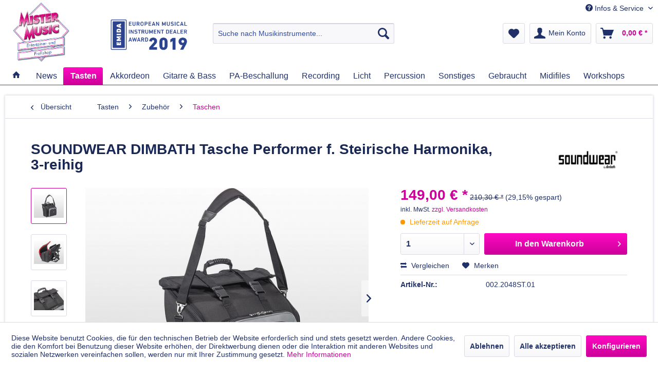

--- FILE ---
content_type: text/html; charset=UTF-8
request_url: https://www.mistermusic-profishop.de/tasten/zubehoer/taschen/8073/soundwear-dimbath-tasche-performer-f.-steirische-harmonika-3-reihig
body_size: 21117
content:
<!DOCTYPE html> <html class="no-js" lang="de" itemscope="itemscope" itemtype="https://schema.org/WebPage"> <head> <meta charset="utf-8"> <meta name="author" content="" /> <meta name="robots" content="index,follow" /> <meta name="revisit-after" content="15 days" /> <meta name="keywords" content="Steirische Harmonika Rucksack Tasche" /> <meta name="description" content="25 mm Polsterung mit weichem Innenfutter, hochwertiges 1000D Polyester, Metallbeschläge, Vortaschen mit Reflektionsstreifen für erhöhte Sicherheit be…" /> <meta property="og:type" content="product" /> <meta property="og:site_name" content="Mister Music Profishop" /> <meta property="og:url" content="https://www.mistermusic-profishop.de/tasten/zubehoer/taschen/8073/soundwear-dimbath-tasche-performer-f.-steirische-harmonika-3-reihig" /> <meta property="og:title" content="SOUNDWEAR DIMBATH Tasche Performer f. Steirische Harmonika, 3-reihig" /> <meta property="og:description" content="25 mm Polsterung mit weichem Innenfutter, hochwertiges 1000D Polyester, Metallbeschläge, Vortaschen mit Reflektionsstreifen für erhöhte Sicherheit…" /> <meta property="og:image" content="https://www.mistermusic-profishop.de/media/image/fb/76/89/Soundwear_Akkordeon_3.jpg" /> <meta property="product:brand" content="SOUNDWEAR" /> <meta property="product:price" content="149,00" /> <meta property="product:product_link" content="https://www.mistermusic-profishop.de/tasten/zubehoer/taschen/8073/soundwear-dimbath-tasche-performer-f.-steirische-harmonika-3-reihig" /> <meta name="twitter:card" content="product" /> <meta name="twitter:site" content="Mister Music Profishop" /> <meta name="twitter:title" content="SOUNDWEAR DIMBATH Tasche Performer f. Steirische Harmonika, 3-reihig" /> <meta name="twitter:description" content="25 mm Polsterung mit weichem Innenfutter, hochwertiges 1000D Polyester, Metallbeschläge, Vortaschen mit Reflektionsstreifen für erhöhte Sicherheit…" /> <meta name="twitter:image" content="https://www.mistermusic-profishop.de/media/image/fb/76/89/Soundwear_Akkordeon_3.jpg" /> <meta itemprop="copyrightHolder" content="Mister Music Profishop" /> <meta itemprop="copyrightYear" content="2014" /> <meta itemprop="isFamilyFriendly" content="True" /> <meta itemprop="image" content="https://www.mistermusic-profishop.de/media/image/70/64/8c/MM-Profishop-Logo.png" /> <meta name="viewport" content="width=device-width, initial-scale=1.0"> <meta name="mobile-web-app-capable" content="yes"> <meta name="apple-mobile-web-app-title" content="Mister Music Profishop"> <meta name="apple-mobile-web-app-capable" content="yes"> <meta name="apple-mobile-web-app-status-bar-style" content="default"> <link rel="apple-touch-icon-precomposed" href="https://www.mistermusic-profishop.de/media/image/54/a9/93/mm_logo_180px.png"> <link rel="shortcut icon" href="https://www.mistermusic-profishop.de/media/image/f5/49/bd/favicon-16x16qPFVcitl41xjD.png"> <meta name="msapplication-navbutton-color" content="#CC0099" /> <meta name="application-name" content="Mister Music Profishop" /> <meta name="msapplication-starturl" content="https://www.mistermusic-profishop.de/" /> <meta name="msapplication-window" content="width=1024;height=768" /> <meta name="msapplication-TileImage" content="https://www.mistermusic-profishop.de/media/image/dd/ec/53/mm_logo_150px.png"> <meta name="msapplication-TileColor" content="#CC0099"> <meta name="theme-color" content="#CC0099" /> <link rel="canonical" href="https://www.mistermusic-profishop.de/tasten/zubehoer/taschen/8073/soundwear-dimbath-tasche-performer-f.-steirische-harmonika-3-reihig" /> <title itemprop="name">002.2048ST.01 SOUNDWEAR DIMBATH Tasche Performer f. Steirische Harmonika, 3-reihig | Mister Music Profishop</title> <link href="/web/cache/1767804563_630bed3f6b9354e8c77ec1cb64f35dad.css" media="all" rel="stylesheet" type="text/css" /> </head> <body class="is--ctl-detail is--act-index" > <div class="page-wrap"> <noscript class="noscript-main"> <div class="alert is--warning"> <div class="alert--icon"> <i class="icon--element icon--warning"></i> </div> <div class="alert--content"> Um Mister&#x20;Music&#x20;Profishop in vollem Umfang nutzen zu k&ouml;nnen, empfehlen wir Ihnen Javascript in Ihrem Browser zu aktiveren. </div> </div> </noscript> <header class="header-main"> <div class="top-bar"> <div class="container block-group"> <nav class="top-bar--navigation block" role="menubar">   <div class="navigation--entry entry--compare is--hidden" role="menuitem" aria-haspopup="true" data-drop-down-menu="true">   </div> <div class="navigation--entry entry--service has--drop-down" role="menuitem" aria-haspopup="true" data-drop-down-menu="true"> <i class="icon--service"></i> Infos & Service <ul class="service--list is--rounded" role="menu"> <li class="service--entry" role="menuitem"> <a class="service--link" href="https://www.mistermusic-profishop.de/finanzierung" title="Finanzierung" > Finanzierung </a> </li> <li class="service--entry" role="menuitem"> <a class="service--link" href="https://www.mistermusic-profishop.de/unser-team" title="Unser Team" > Unser Team </a> </li> <li class="service--entry" role="menuitem"> <a class="service--link" href="https://www.mistermusic-profishop.de/ueber-uns" title="Über uns" > Über uns </a> </li> <li class="service--entry" role="menuitem"> <a class="service--link" href="https://www.mistermusic-profishop.de/inzahlungnahme" title="Inzahlungnahme" target="_self"> Inzahlungnahme </a> </li> <li class="service--entry" role="menuitem"> <a class="service--link" href="https://www.mistermusic-profishop.de/kontakt-anfahrt" title="Kontakt &amp; Anfahrt" target="_self"> Kontakt & Anfahrt </a> </li> <li class="service--entry" role="menuitem"> <a class="service--link" href="https://www.mistermusic-profishop.de/kundenreferenzen" title="Kundenreferenzen" > Kundenreferenzen </a> </li> <li class="service--entry" role="menuitem"> <a class="service--link" href="https://www.mistermusic-profishop.de/service-staerken" title="Service &amp; Stärken" > Service & Stärken </a> </li> <li class="service--entry" role="menuitem"> <a class="service--link" href="https://www.mistermusic-profishop.de/custom/index/sCustom/64" title="PA-Verleih" > PA-Verleih </a> </li> <li class="service--entry" role="menuitem"> <a class="service--link" href="https://www.mistermusic-profishop.de/vermietung" title="Vermietung" > Vermietung </a> </li> <li class="service--entry" role="menuitem"> <a class="service--link" href="https://www.mistermusic-profishop.de/reparatur" title="Reparatur" > Reparatur </a> </li> <li class="service--entry" role="menuitem"> <a class="service--link" href="https://www.mistermusic-profishop.de/zahlung-versand" title="Zahlung &amp; Versand" > Zahlung & Versand </a> </li> <li class="service--entry" role="menuitem"> <a class="service--link" href="http://www.mistermusic-profishop.de/mm-bandpool/" title="MM-Bandpool" > MM-Bandpool </a> </li> <li class="service--entry" role="menuitem"> <a class="service--link" href="http://www.mistermusic-blasinstrumente.de" title="Blasinstrumente" target="_blank"> Blasinstrumente </a> </li> </ul> </div> </nav> </div> </div> <div class="container header--navigation"> <div class="logo-main block-group" role="banner"> <div class="logo--shop block"> <a class="logo--link" href="https://www.mistermusic-profishop.de/" title="Mister Music Profishop - zur Startseite wechseln"> <picture> <source srcset="https://www.mistermusic-profishop.de/media/image/70/64/8c/MM-Profishop-Logo.png" media="(min-width: 78.75em)"> <source srcset="https://www.mistermusic-profishop.de/media/image/70/64/8c/MM-Profishop-Logo.png" media="(min-width: 64em)"> <source srcset="https://www.mistermusic-profishop.de/media/image/70/64/8c/MM-Profishop-Logo.png" media="(min-width: 48em)"> <img srcset="https://www.mistermusic-profishop.de/media/image/70/64/8c/MM-Profishop-Logo.png" alt="Mister Music Profishop - zur Startseite wechseln" /> </picture> </a> <a style="cursor: pointer;" class="img-emida" href="https://www.mistermusic-profishop.de/blog/detail/sCategory/1736/blogArticle/247" title="EMIDA"> <img width="160" src="https://www.mistermusic-profishop.de/media/image/db/08/cd/EMIDA2019E7PtF8XQFFdPQ.png" alt="EMIDA" /> </a> </div> </div> <nav class="shop--navigation block-group"> <ul class="navigation--list block-group" role="menubar"> <li class="navigation--entry entry--menu-left" role="menuitem"> <a class="entry--link entry--trigger btn is--icon-left" href="#offcanvas--left" data-offcanvas="true" data-offCanvasSelector=".sidebar-main" aria-label="Menü"> <i class="icon--menu"></i> Menü </a> </li> <li class="navigation--entry entry--search" role="menuitem" data-search="true" aria-haspopup="true" data-minLength="2"> <a class="btn entry--link entry--trigger" href="#show-hide--search" title="Suche anzeigen / schließen" aria-label="Suche anzeigen / schließen"> <i class="icon--search"></i> <span class="search--display">Suchen</span> </a> <form action="/search" method="get" class="main-search--form"> <input type="search" name="sSearch" aria-label="Suche nach Musikinstrumente..." class="main-search--field" autocomplete="off" autocapitalize="off" placeholder="Suche nach Musikinstrumente..." maxlength="30" /> <button type="submit" class="main-search--button" aria-label="Suchen"> <i class="icon--search"></i> <span class="main-search--text">Suchen</span> </button> <div class="form--ajax-loader">&nbsp;</div> </form> <div class="main-search--results"></div> </li>  <li class="navigation--entry entry--notepad" role="menuitem"> <a href="https://www.mistermusic-profishop.de/note" title="Merkzettel" aria-label="Merkzettel" class="btn"> <i class="icon--heart"></i> </a> </li> <li class="navigation--entry entry--account" role="menuitem" data-offcanvas="true" data-offCanvasSelector=".account--dropdown-navigation"> <a href="https://www.mistermusic-profishop.de/account" title="Mein Konto" aria-label="Mein Konto" class="btn is--icon-left entry--link account--link"> <i class="icon--account"></i> <span class="account--display"> Mein Konto </span> </a> </li> <li class="navigation--entry entry--cart" role="menuitem"> <a class="btn is--icon-left cart--link" href="https://www.mistermusic-profishop.de/checkout/cart" title="Warenkorb" aria-label="Warenkorb"> <span class="cart--display"> Warenkorb </span> <span class="badge is--primary is--minimal cart--quantity is--hidden">0</span> <i class="icon--basket"></i> <span class="cart--amount"> 0,00&nbsp;&euro; * </span> </a> <div class="ajax-loader">&nbsp;</div> </li>  </ul> </nav> <div class="container--ajax-cart" data-collapse-cart="true" data-displayMode="offcanvas"></div> </div> </header> <nav class="navigation-main"> <div class="container" data-menu-scroller="true" data-listSelector=".navigation--list.container" data-viewPortSelector=".navigation--list-wrapper"> <div class="navigation--list-wrapper"> <ul class="navigation--list container" role="menubar" itemscope="itemscope" itemtype="https://schema.org/SiteNavigationElement"> <li class="navigation--entry is--home" role="menuitem"> <a class="navigation--link is--first" href="https://www.mistermusic-profishop.de/" title="Home" itemprop="url"> <i class="icon--house"></i> </a> </li> <li class="navigation--entry" role="menuitem"><a class="navigation--link" href="https://www.mistermusic-profishop.de/news/" title="News" aria-label="News" itemprop="url"><span itemprop="name">News</span></a></li><li class="navigation--entry is--active" role="menuitem"><a class="navigation--link is--active" href="https://www.mistermusic-profishop.de/tasten/" title="Tasten" aria-label="Tasten" itemprop="url"><span itemprop="name">Tasten</span></a></li><li class="navigation--entry" role="menuitem"><a class="navigation--link" href="https://www.mistermusic-profishop.de/akkordeon/" title="Akkordeon" aria-label="Akkordeon" itemprop="url"><span itemprop="name">Akkordeon</span></a></li><li class="navigation--entry" role="menuitem"><a class="navigation--link" href="https://www.mistermusic-profishop.de/gitarre-bass/" title="Gitarre & Bass" aria-label="Gitarre & Bass" itemprop="url"><span itemprop="name">Gitarre & Bass</span></a></li><li class="navigation--entry" role="menuitem"><a class="navigation--link" href="https://www.mistermusic-profishop.de/pa-beschallung/" title="PA-Beschallung" aria-label="PA-Beschallung" itemprop="url"><span itemprop="name">PA-Beschallung</span></a></li><li class="navigation--entry" role="menuitem"><a class="navigation--link" href="https://www.mistermusic-profishop.de/recording/" title="Recording" aria-label="Recording" itemprop="url"><span itemprop="name">Recording</span></a></li><li class="navigation--entry" role="menuitem"><a class="navigation--link" href="https://www.mistermusic-profishop.de/licht/" title="Licht" aria-label="Licht" itemprop="url"><span itemprop="name">Licht</span></a></li><li class="navigation--entry" role="menuitem"><a class="navigation--link" href="https://www.mistermusic-profishop.de/percussion/" title="Percussion" aria-label="Percussion" itemprop="url"><span itemprop="name">Percussion</span></a></li><li class="navigation--entry" role="menuitem"><a class="navigation--link" href="https://www.mistermusic-profishop.de/sonstiges/" title="Sonstiges" aria-label="Sonstiges" itemprop="url"><span itemprop="name">Sonstiges</span></a></li><li class="navigation--entry" role="menuitem"><a class="navigation--link" href="https://www.kleinanzeigen.de/pro/Mister-Music-Musikinstrumente-GmbH" title="Gebraucht" aria-label="Gebraucht" itemprop="url" rel="nofollow noopener"><span itemprop="name">Gebraucht</span></a></li><li class="navigation--entry" role="menuitem"><a class="navigation--link" href="http://www.mm-midifiles.de" title="Midifiles" aria-label="Midifiles" itemprop="url"><span itemprop="name">Midifiles</span></a></li><li class="navigation--entry" role="menuitem"><a class="navigation--link" href="https://www.mistermusic-profishop.de/workshops/" title="Workshops" aria-label="Workshops" itemprop="url"><span itemprop="name">Workshops</span></a></li> </ul> </div> <div class="advanced-menu" data-advanced-menu="true" data-hoverDelay=""> <div class="menu--container"> <div class="button-container"> <a href="https://www.mistermusic-profishop.de/news/" class="button--category" aria-label="Zur Kategorie News" title="Zur Kategorie News"> <i class="icon--arrow-right"></i> Zur Kategorie News </a> <span class="button--close"> <i class="icon--cross"></i> </span> </div> <div class="content--wrapper has--teaser"> <div class="menu--teaser" style="width: 100%;"> <a href="https://www.mistermusic-profishop.de/news/" aria-label="Zur Kategorie News" title="Zur Kategorie News" class="teaser--image" style="background-image: url(https://www.mistermusic-profishop.de/media/image/38/ce/21/MM-News-2021.jpg);"></a> </div> </div> </div> <div class="menu--container"> <div class="button-container"> <a href="https://www.mistermusic-profishop.de/tasten/" class="button--category" aria-label="Zur Kategorie Tasten" title="Zur Kategorie Tasten"> <i class="icon--arrow-right"></i> Zur Kategorie Tasten </a> <span class="button--close"> <i class="icon--cross"></i> </span> </div> <div class="content--wrapper has--content has--teaser"> <ul class="menu--list menu--level-0 columns--2" style="width: 50%;"> <li class="menu--list-item item--level-0" style="width: 100%"> <a href="https://www.mistermusic-profishop.de/tasten/entertainerkeyboards/" class="menu--list-item-link" aria-label="Entertainerkeyboards" title="Entertainerkeyboards">Entertainerkeyboards</a> </li> <li class="menu--list-item item--level-0" style="width: 100%"> <a href="https://www.mistermusic-profishop.de/tasten/stereokeyboards/" class="menu--list-item-link" aria-label="Stereokeyboards" title="Stereokeyboards">Stereokeyboards</a> </li> <li class="menu--list-item item--level-0" style="width: 100%"> <a href="https://www.mistermusic-profishop.de/tasten/e-piano-home/" class="menu--list-item-link" aria-label="E-Piano Home" title="E-Piano Home">E-Piano Home</a> </li> <li class="menu--list-item item--level-0" style="width: 100%"> <a href="https://www.mistermusic-profishop.de/tasten/e-piano-stage/" class="menu--list-item-link" aria-label="E-Piano Stage" title="E-Piano Stage">E-Piano Stage</a> </li> <li class="menu--list-item item--level-0" style="width: 100%"> <a href="https://www.mistermusic-profishop.de/tasten/synthesizer/" class="menu--list-item-link" aria-label="Synthesizer" title="Synthesizer">Synthesizer</a> </li> <li class="menu--list-item item--level-0" style="width: 100%"> <a href="https://www.mistermusic-profishop.de/tasten/orgeln/" class="menu--list-item-link" aria-label="Orgeln" title="Orgeln">Orgeln</a> </li> <li class="menu--list-item item--level-0" style="width: 100%"> <a href="https://www.mistermusic-profishop.de/tasten/midiplayer/" class="menu--list-item-link" aria-label="Midiplayer" title="Midiplayer">Midiplayer</a> </li> <li class="menu--list-item item--level-0" style="width: 100%"> <a href="https://www.mistermusic-profishop.de/tasten/midi-controller/" class="menu--list-item-link" aria-label="Midi Controller" title="Midi Controller">Midi Controller</a> </li> <li class="menu--list-item item--level-0" style="width: 100%"> <a href="https://www.mistermusic-profishop.de/tasten/soundmodule-expander/" class="menu--list-item-link" aria-label="Soundmodule &amp; Expander" title="Soundmodule &amp; Expander">Soundmodule & Expander</a> </li> <li class="menu--list-item item--level-0" style="width: 100%"> <a href="https://www.mistermusic-profishop.de/tasten/vocalisten/" class="menu--list-item-link" aria-label="Vocalisten" title="Vocalisten">Vocalisten</a> </li> <li class="menu--list-item item--level-0" style="width: 100%"> <a href="https://www.mistermusic-profishop.de/tasten/keyboardverstaerker/" class="menu--list-item-link" aria-label="Keyboardverstärker" title="Keyboardverstärker">Keyboardverstärker</a> </li> <li class="menu--list-item item--level-0" style="width: 100%"> <a href="https://www.mistermusic-profishop.de/tasten/gebrauchtinstrumente/" class="menu--list-item-link" aria-label="Gebrauchtinstrumente" title="Gebrauchtinstrumente">Gebrauchtinstrumente</a> </li> <li class="menu--list-item item--level-0" style="width: 100%"> <a href="https://www.mistermusic-profishop.de/tasten/zubehoer/" class="menu--list-item-link" aria-label="Zubehör" title="Zubehör">Zubehör</a> <ul class="menu--list menu--level-1 columns--2"> <li class="menu--list-item item--level-1"> <a href="https://www.mistermusic-profishop.de/tasten/zubehoer/baenke-stuehle-stehhilfen/" class="menu--list-item-link" aria-label="Bänke, Stühle &amp; Stehhilfen" title="Bänke, Stühle &amp; Stehhilfen">Bänke, Stühle & Stehhilfen</a> </li> <li class="menu--list-item item--level-1"> <a href="https://www.mistermusic-profishop.de/tasten/zubehoer/taschen/" class="menu--list-item-link" aria-label="Taschen" title="Taschen">Taschen</a> </li> <li class="menu--list-item item--level-1"> <a href="https://www.mistermusic-profishop.de/tasten/zubehoer/cases/" class="menu--list-item-link" aria-label="Cases" title="Cases">Cases</a> </li> <li class="menu--list-item item--level-1"> <a href="https://www.mistermusic-profishop.de/tasten/zubehoer/staender-halterungen/" class="menu--list-item-link" aria-label="Ständer &amp; Halterungen" title="Ständer &amp; Halterungen">Ständer & Halterungen</a> </li> <li class="menu--list-item item--level-1"> <a href="https://www.mistermusic-profishop.de/tasten/zubehoer/pedale/" class="menu--list-item-link" aria-label="Pedale" title="Pedale">Pedale</a> </li> <li class="menu--list-item item--level-1"> <a href="https://www.mistermusic-profishop.de/tasten/zubehoer/ram-rom/" class="menu--list-item-link" aria-label="Ram &amp; Rom" title="Ram &amp; Rom">Ram & Rom</a> </li> <li class="menu--list-item item--level-1"> <a href="https://www.mistermusic-profishop.de/tasten/zubehoer/bildschirme/" class="menu--list-item-link" aria-label="Bildschirme" title="Bildschirme">Bildschirme</a> </li> <li class="menu--list-item item--level-1"> <a href="https://www.mistermusic-profishop.de/tasten/zubehoer/buecher-dvds/" class="menu--list-item-link" aria-label="Bücher &amp; DVDs" title="Bücher &amp; DVDs">Bücher & DVDs</a> </li> <li class="menu--list-item item--level-1"> <a href="https://www.mistermusic-profishop.de/tasten/zubehoer/buecher/" class="menu--list-item-link" aria-label="Bücher" title="Bücher">Bücher</a> </li> <li class="menu--list-item item--level-1"> <a href="https://www.mistermusic-profishop.de/tasten/zubehoer/speichermedien/" class="menu--list-item-link" aria-label="Speichermedien" title="Speichermedien">Speichermedien</a> </li> <li class="menu--list-item item--level-1"> <a href="https://www.mistermusic-profishop.de/tasten/zubehoer/kopfhoerer/" class="menu--list-item-link" aria-label="Kopfhörer" title="Kopfhörer">Kopfhörer</a> </li> <li class="menu--list-item item--level-1"> <a href="https://www.mistermusic-profishop.de/tasten/zubehoer/netzteile/" class="menu--list-item-link" aria-label="Netzteile" title="Netzteile">Netzteile</a> </li> <li class="menu--list-item item--level-1"> <a href="https://www.mistermusic-profishop.de/tasten/zubehoer/kabel/" class="menu--list-item-link" aria-label="Kabel" title="Kabel">Kabel</a> </li> <li class="menu--list-item item--level-1"> <a href="https://www.mistermusic-profishop.de/tasten/zubehoer/software/" class="menu--list-item-link" aria-label="Software" title="Software">Software</a> </li> </ul> </li> </ul> <div class="menu--delimiter" style="right: 50%;"></div> <div class="menu--teaser" style="width: 50%;"> <a href="https://www.mistermusic-profishop.de/tasten/" aria-label="Zur Kategorie Tasten" title="Zur Kategorie Tasten" class="teaser--image" style="background-image: url(https://www.mistermusic-profishop.de/media/image/30/41/92/Tasten.jpg);"></a> </div> </div> </div> <div class="menu--container"> <div class="button-container"> <a href="https://www.mistermusic-profishop.de/akkordeon/" class="button--category" aria-label="Zur Kategorie Akkordeon" title="Zur Kategorie Akkordeon"> <i class="icon--arrow-right"></i> Zur Kategorie Akkordeon </a> <span class="button--close"> <i class="icon--cross"></i> </span> </div> <div class="content--wrapper has--content has--teaser"> <ul class="menu--list menu--level-0 columns--2" style="width: 50%;"> <li class="menu--list-item item--level-0" style="width: 100%"> <a href="https://www.mistermusic-profishop.de/akkordeon/v-akkordeon/" class="menu--list-item-link" aria-label="Digital-Akkordeons" title="Digital-Akkordeons">Digital-Akkordeons</a> </li> <li class="menu--list-item item--level-0" style="width: 100%"> <a href="https://www.mistermusic-profishop.de/akkordeon/steirische/" class="menu--list-item-link" aria-label="Steirische" title="Steirische">Steirische</a> </li> </ul> <div class="menu--delimiter" style="right: 50%;"></div> <div class="menu--teaser" style="width: 50%;"> <a href="https://www.mistermusic-profishop.de/akkordeon/" aria-label="Zur Kategorie Akkordeon" title="Zur Kategorie Akkordeon" class="teaser--image" style="background-image: url(https://www.mistermusic-profishop.de/media/image/52/d0/d4/Akkordeons_560x250.jpg);"></a> </div> </div> </div> <div class="menu--container"> <div class="button-container"> <a href="https://www.mistermusic-profishop.de/gitarre-bass/" class="button--category" aria-label="Zur Kategorie Gitarre &amp; Bass" title="Zur Kategorie Gitarre &amp; Bass"> <i class="icon--arrow-right"></i> Zur Kategorie Gitarre & Bass </a> <span class="button--close"> <i class="icon--cross"></i> </span> </div> <div class="content--wrapper has--content has--teaser"> <ul class="menu--list menu--level-0 columns--2" style="width: 50%;"> <li class="menu--list-item item--level-0" style="width: 100%"> <a href="https://www.mistermusic-profishop.de/gitarre-bass/akustikgitarrenverstaerker/" class="menu--list-item-link" aria-label="Akustikgitarrenverstärker" title="Akustikgitarrenverstärker">Akustikgitarrenverstärker</a> </li> <li class="menu--list-item item--level-0" style="width: 100%"> <a href="https://www.mistermusic-profishop.de/gitarre-bass/e-baesse/" class="menu--list-item-link" aria-label="E-Bässe" title="E-Bässe">E-Bässe</a> </li> <li class="menu--list-item item--level-0" style="width: 100%"> <a href="https://www.mistermusic-profishop.de/gitarre-bass/e-bassverstaerker/" class="menu--list-item-link" aria-label="E-Bassverstärker" title="E-Bassverstärker">E-Bassverstärker</a> </li> <li class="menu--list-item item--level-0" style="width: 100%"> <a href="https://www.mistermusic-profishop.de/gitarre-bass/e-gitarren/" class="menu--list-item-link" aria-label="E-Gitarren" title="E-Gitarren">E-Gitarren</a> </li> <li class="menu--list-item item--level-0" style="width: 100%"> <a href="https://www.mistermusic-profishop.de/gitarre-bass/e-gitarrenverstaerker/" class="menu--list-item-link" aria-label="E-Gitarrenverstärker" title="E-Gitarrenverstärker">E-Gitarrenverstärker</a> </li> <li class="menu--list-item item--level-0" style="width: 100%"> <a href="https://www.mistermusic-profishop.de/gitarre-bass/gitarreneffekte/" class="menu--list-item-link" aria-label="Gitarreneffekte" title="Gitarreneffekte">Gitarreneffekte</a> </li> <li class="menu--list-item item--level-0" style="width: 100%"> <a href="https://www.mistermusic-profishop.de/gitarre-bass/konzertgitarren/" class="menu--list-item-link" aria-label="Konzertgitarren" title="Konzertgitarren">Konzertgitarren</a> </li> <li class="menu--list-item item--level-0" style="width: 100%"> <a href="https://www.mistermusic-profishop.de/gitarre-bass/ukulelen/" class="menu--list-item-link" aria-label="Ukulelen" title="Ukulelen">Ukulelen</a> </li> <li class="menu--list-item item--level-0" style="width: 100%"> <a href="https://www.mistermusic-profishop.de/gitarre-bass/westerngitarren/" class="menu--list-item-link" aria-label="Westerngitarren" title="Westerngitarren">Westerngitarren</a> </li> <li class="menu--list-item item--level-0" style="width: 100%"> <a href="https://www.mistermusic-profishop.de/gitarre-bass/saiten/" class="menu--list-item-link" aria-label="Saiten" title="Saiten">Saiten</a> <ul class="menu--list menu--level-1 columns--2"> <li class="menu--list-item item--level-1"> <a href="https://www.mistermusic-profishop.de/gitarre-bass/saiten/e-gitarre/" class="menu--list-item-link" aria-label="E-Gitarre" title="E-Gitarre">E-Gitarre</a> </li> <li class="menu--list-item item--level-1"> <a href="https://www.mistermusic-profishop.de/gitarre-bass/saiten/westerngitarre/" class="menu--list-item-link" aria-label="Westerngitarre" title="Westerngitarre">Westerngitarre</a> </li> <li class="menu--list-item item--level-1"> <a href="https://www.mistermusic-profishop.de/gitarre-bass/saiten/konzertgitarre/" class="menu--list-item-link" aria-label="Konzertgitarre" title="Konzertgitarre">Konzertgitarre</a> </li> <li class="menu--list-item item--level-1"> <a href="https://www.mistermusic-profishop.de/gitarre-bass/saiten/bass/" class="menu--list-item-link" aria-label="Bass" title="Bass">Bass</a> </li> <li class="menu--list-item item--level-1"> <a href="https://www.mistermusic-profishop.de/gitarre-bass/saiten/ukulele/" class="menu--list-item-link" aria-label="Ukulele" title="Ukulele">Ukulele</a> </li> </ul> </li> <li class="menu--list-item item--level-0" style="width: 100%"> <a href="https://www.mistermusic-profishop.de/gitarre-bass/taschen-koffer/" class="menu--list-item-link" aria-label="Taschen &amp; Koffer" title="Taschen &amp; Koffer">Taschen & Koffer</a> </li> <li class="menu--list-item item--level-0" style="width: 100%"> <a href="https://www.mistermusic-profishop.de/gitarre-bass/zubehoer/" class="menu--list-item-link" aria-label="Zubehör" title="Zubehör">Zubehör</a> <ul class="menu--list menu--level-1 columns--2"> <li class="menu--list-item item--level-1"> <a href="https://www.mistermusic-profishop.de/gitarre-bass/zubehoer/gurte/" class="menu--list-item-link" aria-label="Gurte" title="Gurte">Gurte</a> </li> <li class="menu--list-item item--level-1"> <a href="https://www.mistermusic-profishop.de/gitarre-bass/zubehoer/kapodaster/" class="menu--list-item-link" aria-label="Kapodaster" title="Kapodaster">Kapodaster</a> </li> <li class="menu--list-item item--level-1"> <a href="https://www.mistermusic-profishop.de/gitarre-bass/zubehoer/kabel/" class="menu--list-item-link" aria-label="Kabel" title="Kabel">Kabel</a> </li> <li class="menu--list-item item--level-1"> <a href="https://www.mistermusic-profishop.de/gitarre-bass/zubehoer/taylor-zubehoer/" class="menu--list-item-link" aria-label="Taylor Zubehör" title="Taylor Zubehör">Taylor Zubehör</a> </li> <li class="menu--list-item item--level-1"> <a href="https://www.mistermusic-profishop.de/gitarre-bass/zubehoer/stimmgeraete/" class="menu--list-item-link" aria-label="Stimmgeräte" title="Stimmgeräte">Stimmgeräte</a> </li> <li class="menu--list-item item--level-1"> <a href="https://www.mistermusic-profishop.de/gitarre-bass/zubehoer/klimamanagement/" class="menu--list-item-link" aria-label="Klimamanagement" title="Klimamanagement">Klimamanagement</a> </li> </ul> </li> </ul> <div class="menu--delimiter" style="right: 50%;"></div> <div class="menu--teaser" style="width: 50%;"> <a href="https://www.mistermusic-profishop.de/gitarre-bass/" aria-label="Zur Kategorie Gitarre &amp; Bass" title="Zur Kategorie Gitarre &amp; Bass" class="teaser--image" style="background-image: url(https://www.mistermusic-profishop.de/media/image/a0/e7/c6/Gitarre_neu_560x250.jpg);"></a> </div> </div> </div> <div class="menu--container"> <div class="button-container"> <a href="https://www.mistermusic-profishop.de/pa-beschallung/" class="button--category" aria-label="Zur Kategorie PA-Beschallung" title="Zur Kategorie PA-Beschallung"> <i class="icon--arrow-right"></i> Zur Kategorie PA-Beschallung </a> <span class="button--close"> <i class="icon--cross"></i> </span> </div> <div class="content--wrapper has--content has--teaser"> <ul class="menu--list menu--level-0 columns--2" style="width: 50%;"> <li class="menu--list-item item--level-0" style="width: 100%"> <a href="https://www.mistermusic-profishop.de/pa-beschallung/komplett-anlagen/" class="menu--list-item-link" aria-label="Komplett-Anlagen" title="Komplett-Anlagen">Komplett-Anlagen</a> </li> <li class="menu--list-item item--level-0" style="width: 100%"> <a href="https://www.mistermusic-profishop.de/pa-beschallung/lautsprecher/" class="menu--list-item-link" aria-label="Lautsprecher" title="Lautsprecher">Lautsprecher</a> <ul class="menu--list menu--level-1 columns--2"> <li class="menu--list-item item--level-1"> <a href="https://www.mistermusic-profishop.de/pa-beschallung/lautsprecher/aktiv/" class="menu--list-item-link" aria-label="Aktiv" title="Aktiv">Aktiv</a> </li> <li class="menu--list-item item--level-1"> <a href="https://www.mistermusic-profishop.de/pa-beschallung/lautsprecher/passiv/" class="menu--list-item-link" aria-label="Passiv" title="Passiv">Passiv</a> </li> </ul> </li> <li class="menu--list-item item--level-0" style="width: 100%"> <a href="https://www.mistermusic-profishop.de/pa-beschallung/monitorboxen-inear/" class="menu--list-item-link" aria-label="Monitorboxen &amp; InEar" title="Monitorboxen &amp; InEar">Monitorboxen & InEar</a> </li> <li class="menu--list-item item--level-0" style="width: 100%"> <a href="https://www.mistermusic-profishop.de/pa-beschallung/mischpulte/" class="menu--list-item-link" aria-label="Mischpulte" title="Mischpulte">Mischpulte</a> <ul class="menu--list menu--level-1 columns--2"> <li class="menu--list-item item--level-1"> <a href="https://www.mistermusic-profishop.de/pa-beschallung/mischpulte/powermischer/" class="menu--list-item-link" aria-label="Powermischer" title="Powermischer">Powermischer</a> </li> <li class="menu--list-item item--level-1"> <a href="https://www.mistermusic-profishop.de/pa-beschallung/mischpulte/analog/" class="menu--list-item-link" aria-label="Analog" title="Analog">Analog</a> </li> <li class="menu--list-item item--level-1"> <a href="https://www.mistermusic-profishop.de/pa-beschallung/mischpulte/digital/" class="menu--list-item-link" aria-label="Digital" title="Digital">Digital</a> </li> </ul> </li> <li class="menu--list-item item--level-0" style="width: 100%"> <a href="https://www.mistermusic-profishop.de/pa-beschallung/mikrofone/" class="menu--list-item-link" aria-label="Mikrofone" title="Mikrofone">Mikrofone</a> <ul class="menu--list menu--level-1 columns--2"> <li class="menu--list-item item--level-1"> <a href="https://www.mistermusic-profishop.de/pa-beschallung/mikrofone/vocal/" class="menu--list-item-link" aria-label="Vocal" title="Vocal">Vocal</a> </li> <li class="menu--list-item item--level-1"> <a href="https://www.mistermusic-profishop.de/pa-beschallung/mikrofone/instrumental/" class="menu--list-item-link" aria-label="Instrumental" title="Instrumental">Instrumental</a> </li> <li class="menu--list-item item--level-1"> <a href="https://www.mistermusic-profishop.de/pa-beschallung/mikrofone/funksysteme/" class="menu--list-item-link" aria-label="Funksysteme" title="Funksysteme">Funksysteme</a> </li> </ul> </li> <li class="menu--list-item item--level-0" style="width: 100%"> <a href="https://www.mistermusic-profishop.de/pa-beschallung/endstufen/" class="menu--list-item-link" aria-label="Endstufen" title="Endstufen">Endstufen</a> </li> <li class="menu--list-item item--level-0" style="width: 100%"> <a href="https://www.mistermusic-profishop.de/pa-beschallung/signalprozessoren/" class="menu--list-item-link" aria-label="Signalprozessoren" title="Signalprozessoren">Signalprozessoren</a> </li> <li class="menu--list-item item--level-0" style="width: 100%"> <a href="https://www.mistermusic-profishop.de/pa-beschallung/zubehoer/" class="menu--list-item-link" aria-label="Zubehör" title="Zubehör">Zubehör</a> <ul class="menu--list menu--level-1 columns--2"> <li class="menu--list-item item--level-1"> <a href="https://www.mistermusic-profishop.de/pa-beschallung/zubehoer/stative/" class="menu--list-item-link" aria-label="Stative" title="Stative">Stative</a> </li> <li class="menu--list-item item--level-1"> <a href="https://www.mistermusic-profishop.de/pa-beschallung/zubehoer/19-zubehoer/" class="menu--list-item-link" aria-label="19 Zubehör" title="19 Zubehör">19 Zubehör</a> </li> <li class="menu--list-item item--level-1"> <a href="https://www.mistermusic-profishop.de/pa-beschallung/zubehoer/taschen-huellen/" class="menu--list-item-link" aria-label="Taschen &amp; Hüllen" title="Taschen &amp; Hüllen">Taschen & Hüllen</a> </li> <li class="menu--list-item item--level-1"> <a href="https://www.mistermusic-profishop.de/pa-beschallung/zubehoer/di-boxen/" class="menu--list-item-link" aria-label="DI Boxen" title="DI Boxen">DI Boxen</a> </li> <li class="menu--list-item item--level-1"> <a href="https://www.mistermusic-profishop.de/pa-beschallung/zubehoer/cases/" class="menu--list-item-link" aria-label="Cases" title="Cases">Cases</a> </li> <li class="menu--list-item item--level-1"> <a href="https://www.mistermusic-profishop.de/pa-beschallung/zubehoer/adapter/" class="menu--list-item-link" aria-label="Adapter" title="Adapter">Adapter</a> </li> <li class="menu--list-item item--level-1"> <a href="https://www.mistermusic-profishop.de/pa-beschallung/zubehoer/stecker/" class="menu--list-item-link" aria-label="Stecker" title="Stecker">Stecker</a> </li> <li class="menu--list-item item--level-1"> <a href="https://www.mistermusic-profishop.de/pa-beschallung/zubehoer/kabel/" class="menu--list-item-link" aria-label="Kabel" title="Kabel">Kabel</a> </li> <li class="menu--list-item item--level-1"> <a href="https://www.mistermusic-profishop.de/pa-beschallung/zubehoer/audio-zubehoer/" class="menu--list-item-link" aria-label="Audio-Zubehör" title="Audio-Zubehör">Audio-Zubehör</a> </li> <li class="menu--list-item item--level-1"> <a href="https://www.mistermusic-profishop.de/pa-beschallung/zubehoer/gaffa-tape-klebeband/" class="menu--list-item-link" aria-label="Gaffa-Tape/ Klebeband" title="Gaffa-Tape/ Klebeband">Gaffa-Tape/ Klebeband</a> </li> </ul> </li> </ul> <div class="menu--delimiter" style="right: 50%;"></div> <div class="menu--teaser" style="width: 50%;"> <a href="https://www.mistermusic-profishop.de/pa-beschallung/" aria-label="Zur Kategorie PA-Beschallung" title="Zur Kategorie PA-Beschallung" class="teaser--image" style="background-image: url(https://www.mistermusic-profishop.de/media/image/b6/33/34/PA_560x250_neu.jpg);"></a> </div> </div> </div> <div class="menu--container"> <div class="button-container"> <a href="https://www.mistermusic-profishop.de/recording/" class="button--category" aria-label="Zur Kategorie Recording" title="Zur Kategorie Recording"> <i class="icon--arrow-right"></i> Zur Kategorie Recording </a> <span class="button--close"> <i class="icon--cross"></i> </span> </div> <div class="content--wrapper has--content has--teaser"> <ul class="menu--list menu--level-0 columns--2" style="width: 50%;"> <li class="menu--list-item item--level-0" style="width: 100%"> <a href="https://www.mistermusic-profishop.de/recording/effektgeraete/" class="menu--list-item-link" aria-label="Effektgeräte" title="Effektgeräte">Effektgeräte</a> </li> <li class="menu--list-item item--level-0" style="width: 100%"> <a href="https://www.mistermusic-profishop.de/recording/mischpulte/" class="menu--list-item-link" aria-label="Mischpulte" title="Mischpulte">Mischpulte</a> </li> <li class="menu--list-item item--level-0" style="width: 100%"> <a href="https://www.mistermusic-profishop.de/recording/multitracker/" class="menu--list-item-link" aria-label="Multitracker" title="Multitracker">Multitracker</a> </li> <li class="menu--list-item item--level-0" style="width: 100%"> <a href="https://www.mistermusic-profishop.de/recording/mikrofone-studio/" class="menu--list-item-link" aria-label="Mikrofone Studio" title="Mikrofone Studio">Mikrofone Studio</a> </li> <li class="menu--list-item item--level-0" style="width: 100%"> <a href="https://www.mistermusic-profishop.de/recording/monitore-studio/" class="menu--list-item-link" aria-label="Monitore Studio" title="Monitore Studio">Monitore Studio</a> </li> <li class="menu--list-item item--level-0" style="width: 100%"> <a href="https://www.mistermusic-profishop.de/recording/mobile-recorder/" class="menu--list-item-link" aria-label="Mobile Recorder" title="Mobile Recorder">Mobile Recorder</a> </li> <li class="menu--list-item item--level-0" style="width: 100%"> <a href="https://www.mistermusic-profishop.de/recording/kopfhoerer/" class="menu--list-item-link" aria-label="Kopfhörer" title="Kopfhörer">Kopfhörer</a> </li> <li class="menu--list-item item--level-0" style="width: 100%"> <a href="https://www.mistermusic-profishop.de/recording/interfaces/" class="menu--list-item-link" aria-label="Interfaces" title="Interfaces">Interfaces</a> </li> </ul> <div class="menu--delimiter" style="right: 50%;"></div> <div class="menu--teaser" style="width: 50%;"> <a href="https://www.mistermusic-profishop.de/recording/" aria-label="Zur Kategorie Recording" title="Zur Kategorie Recording" class="teaser--image" style="background-image: url(https://www.mistermusic-profishop.de/media/image/c4/08/38/Recording_560x2500DYAzFoVIVAiV.jpg);"></a> </div> </div> </div> <div class="menu--container"> <div class="button-container"> <a href="https://www.mistermusic-profishop.de/licht/" class="button--category" aria-label="Zur Kategorie Licht" title="Zur Kategorie Licht"> <i class="icon--arrow-right"></i> Zur Kategorie Licht </a> <span class="button--close"> <i class="icon--cross"></i> </span> </div> <div class="content--wrapper has--content has--teaser"> <ul class="menu--list menu--level-0 columns--2" style="width: 50%;"> <li class="menu--list-item item--level-0" style="width: 100%"> <a href="https://www.mistermusic-profishop.de/licht/led-technik/" class="menu--list-item-link" aria-label="LED-Technik" title="LED-Technik">LED-Technik</a> </li> <li class="menu--list-item item--level-0" style="width: 100%"> <a href="https://www.mistermusic-profishop.de/licht/effektlicht/" class="menu--list-item-link" aria-label="Effektlicht" title="Effektlicht">Effektlicht</a> </li> <li class="menu--list-item item--level-0" style="width: 100%"> <a href="https://www.mistermusic-profishop.de/licht/lichtmischer-controller/" class="menu--list-item-link" aria-label="Lichtmischer &amp; Controller" title="Lichtmischer &amp; Controller">Lichtmischer & Controller</a> </li> <li class="menu--list-item item--level-0" style="width: 100%"> <a href="https://www.mistermusic-profishop.de/licht/buehnenhintergruende/" class="menu--list-item-link" aria-label="Bühnenhintergründe" title="Bühnenhintergründe">Bühnenhintergründe</a> </li> </ul> <div class="menu--delimiter" style="right: 50%;"></div> <div class="menu--teaser" style="width: 50%;"> <a href="https://www.mistermusic-profishop.de/licht/" aria-label="Zur Kategorie Licht" title="Zur Kategorie Licht" class="teaser--image" style="background-image: url(https://www.mistermusic-profishop.de/media/image/dd/50/34/Licht_560x250GZT5QXZGRzgSb.jpg);"></a> </div> </div> </div> <div class="menu--container"> <div class="button-container"> <a href="https://www.mistermusic-profishop.de/percussion/" class="button--category" aria-label="Zur Kategorie Percussion" title="Zur Kategorie Percussion"> <i class="icon--arrow-right"></i> Zur Kategorie Percussion </a> <span class="button--close"> <i class="icon--cross"></i> </span> </div> <div class="content--wrapper has--content has--teaser"> <ul class="menu--list menu--level-0 columns--2" style="width: 50%;"> <li class="menu--list-item item--level-0" style="width: 100%"> <a href="https://www.mistermusic-profishop.de/percussion/cajons/" class="menu--list-item-link" aria-label="Cajons" title="Cajons">Cajons</a> <ul class="menu--list menu--level-1 columns--2"> <li class="menu--list-item item--level-1"> <a href="https://www.mistermusic-profishop.de/percussion/cajons/addons/" class="menu--list-item-link" aria-label="AddOns" title="AddOns">AddOns</a> </li> </ul> </li> <li class="menu--list-item item--level-0" style="width: 100%"> <a href="https://www.mistermusic-profishop.de/cat/index/sCategory/1894" class="menu--list-item-link" aria-label="Netzteile" title="Netzteile">Netzteile</a> </li> </ul> <div class="menu--delimiter" style="right: 50%;"></div> <div class="menu--teaser" style="width: 50%;"> <a href="https://www.mistermusic-profishop.de/percussion/" aria-label="Zur Kategorie Percussion" title="Zur Kategorie Percussion" class="teaser--image" style="background-image: url(https://www.mistermusic-profishop.de/media/image/62/93/3f/Drums_560x250.jpg);"></a> </div> </div> </div> <div class="menu--container"> <div class="button-container"> <a href="https://www.mistermusic-profishop.de/sonstiges/" class="button--category" aria-label="Zur Kategorie Sonstiges" title="Zur Kategorie Sonstiges"> <i class="icon--arrow-right"></i> Zur Kategorie Sonstiges </a> <span class="button--close"> <i class="icon--cross"></i> </span> </div> <div class="content--wrapper has--content has--teaser"> <ul class="menu--list menu--level-0 columns--2" style="width: 50%;"> <li class="menu--list-item item--level-0" style="width: 100%"> <a href="https://www.mistermusic-profishop.de/sonstiges/notenstaender-zubehoer/" class="menu--list-item-link" aria-label="Notenständer &amp; Zubehör" title="Notenständer &amp; Zubehör">Notenständer & Zubehör</a> </li> <li class="menu--list-item item--level-0" style="width: 100%"> <a href="https://www.mistermusic-profishop.de/sonstiges/kopfhoerer-gehoerschutz/" class="menu--list-item-link" aria-label="Kopfhörer &amp; Gehörschutz" title="Kopfhörer &amp; Gehörschutz">Kopfhörer & Gehörschutz</a> </li> <li class="menu--list-item item--level-0" style="width: 100%"> <a href="https://www.mistermusic-profishop.de/sonstiges/metronome-stimmgeraete/" class="menu--list-item-link" aria-label="Metronome &amp; Stimmgeräte" title="Metronome &amp; Stimmgeräte">Metronome & Stimmgeräte</a> </li> <li class="menu--list-item item--level-0" style="width: 100%"> <a href="https://www.mistermusic-profishop.de/sonstiges/ipad-iphone/" class="menu--list-item-link" aria-label="iPad &amp; iPhone" title="iPad &amp; iPhone">iPad & iPhone</a> </li> <li class="menu--list-item item--level-0" style="width: 100%"> <a href="https://www.mistermusic-profishop.de/sonstiges/netzteile/" class="menu--list-item-link" aria-label="Netzteile" title="Netzteile">Netzteile</a> </li> <li class="menu--list-item item--level-0" style="width: 100%"> <a href="https://www.mistermusic-profishop.de/sonstiges/sonstiges/" class="menu--list-item-link" aria-label="Sonstiges" title="Sonstiges">Sonstiges</a> </li> <li class="menu--list-item item--level-0" style="width: 100%"> <a href="https://www.mistermusic-profishop.de/sonstiges/gutscheine/" class="menu--list-item-link" aria-label="Gutscheine" title="Gutscheine">Gutscheine</a> </li> </ul> <div class="menu--delimiter" style="right: 50%;"></div> <div class="menu--teaser" style="width: 50%;"> <a href="https://www.mistermusic-profishop.de/sonstiges/" aria-label="Zur Kategorie Sonstiges" title="Zur Kategorie Sonstiges" class="teaser--image" style="background-image: url(https://www.mistermusic-profishop.de/media/image/03/94/78/Sonstiges_Nico_Neu_560x250.jpg);"></a> </div> </div> </div> <div class="menu--container"> <div class="button-container"> <a href="https://www.kleinanzeigen.de/pro/Mister-Music-Musikinstrumente-GmbH" class="button--category" aria-label="Zur Kategorie Gebraucht" title="Zur Kategorie Gebraucht" rel="nofollow noopener"> <i class="icon--arrow-right"></i> Zur Kategorie Gebraucht </a> <span class="button--close"> <i class="icon--cross"></i> </span> </div> <div class="content--wrapper has--teaser"> <div class="menu--teaser" style="width: 100%;"> <a href="https://www.kleinanzeigen.de/pro/Mister-Music-Musikinstrumente-GmbH" aria-label="Zur Kategorie Gebraucht" title="Zur Kategorie Gebraucht" class="teaser--image" style="background-image: url(https://www.mistermusic-profishop.de/media/image/4f/46/e5/ebay_Big.jpg);" rel="nofollow noopener"></a> </div> </div> </div> <div class="menu--container"> <div class="button-container"> <a href="http://www.mm-midifiles.de" class="button--category" aria-label="Zur Kategorie Midifiles" title="Zur Kategorie Midifiles"> <i class="icon--arrow-right"></i> Zur Kategorie Midifiles </a> <span class="button--close"> <i class="icon--cross"></i> </span> </div> <div class="content--wrapper has--teaser"> <div class="menu--teaser" style="width: 100%;"> <a href="http://www.mm-midifiles.de" aria-label="Zur Kategorie Midifiles" title="Zur Kategorie Midifiles" class="teaser--image" style="background-image: url(https://www.mistermusic-profishop.de/media/image/df/86/e9/MMMidifiles_Big.jpg);"></a> </div> </div> </div> <div class="menu--container"> <div class="button-container"> <a href="https://www.mistermusic-profishop.de/workshops/" class="button--category" aria-label="Zur Kategorie Workshops" title="Zur Kategorie Workshops"> <i class="icon--arrow-right"></i> Zur Kategorie Workshops </a> <span class="button--close"> <i class="icon--cross"></i> </span> </div> <div class="content--wrapper has--teaser"> <div class="menu--teaser" style="width: 100%;"> <a href="https://www.mistermusic-profishop.de/workshops/" aria-label="Zur Kategorie Workshops" title="Zur Kategorie Workshops" class="teaser--image" style="background-image: url(https://www.mistermusic-profishop.de/media/image/d2/8d/fd/Workshops_bei_MM.jpg);"></a> </div> </div> </div> </div> </div> </nav> <section class="content-main container block-group"> <nav class="content--breadcrumb block"> <a class="breadcrumb--button breadcrumb--link" href="https://www.mistermusic-profishop.de/tasten/zubehoer/taschen/" title="Übersicht"> <i class="icon--arrow-left"></i> <span class="breadcrumb--title">Übersicht</span> </a> <ul class="breadcrumb--list" role="menu" itemscope itemtype="https://schema.org/BreadcrumbList"> <li role="menuitem" class="breadcrumb--entry" itemprop="itemListElement" itemscope itemtype="https://schema.org/ListItem"> <a class="breadcrumb--link" href="https://www.mistermusic-profishop.de/tasten/" title="Tasten" itemprop="item"> <link itemprop="url" href="https://www.mistermusic-profishop.de/tasten/" /> <span class="breadcrumb--title" itemprop="name">Tasten</span> </a> <meta itemprop="position" content="0" /> </li> <li role="none" class="breadcrumb--separator"> <i class="icon--arrow-right"></i> </li> <li role="menuitem" class="breadcrumb--entry" itemprop="itemListElement" itemscope itemtype="https://schema.org/ListItem"> <a class="breadcrumb--link" href="https://www.mistermusic-profishop.de/tasten/zubehoer/" title="Zubehör" itemprop="item"> <link itemprop="url" href="https://www.mistermusic-profishop.de/tasten/zubehoer/" /> <span class="breadcrumb--title" itemprop="name">Zubehör</span> </a> <meta itemprop="position" content="1" /> </li> <li role="none" class="breadcrumb--separator"> <i class="icon--arrow-right"></i> </li> <li role="menuitem" class="breadcrumb--entry is--active" itemprop="itemListElement" itemscope itemtype="https://schema.org/ListItem"> <a class="breadcrumb--link" href="https://www.mistermusic-profishop.de/tasten/zubehoer/taschen/" title="Taschen" itemprop="item"> <link itemprop="url" href="https://www.mistermusic-profishop.de/tasten/zubehoer/taschen/" /> <span class="breadcrumb--title" itemprop="name">Taschen</span> </a> <meta itemprop="position" content="2" /> </li> </ul> </nav> <nav class="product--navigation"> <a href="#" class="navigation--link link--prev"> <div class="link--prev-button"> <span class="link--prev-inner">Zurück</span> </div> <div class="image--wrapper"> <div class="image--container"></div> </div> </a> <a href="#" class="navigation--link link--next"> <div class="link--next-button"> <span class="link--next-inner">Vor</span> </div> <div class="image--wrapper"> <div class="image--container"></div> </div> </a> </nav> <div class="content-main--inner"> <div id='cookie-consent' class='off-canvas is--left block-transition' data-cookie-consent-manager='true' data-cookieTimeout='60'> <div class='cookie-consent--header cookie-consent--close'> Cookie-Einstellungen <i class="icon--arrow-right"></i> </div> <div class='cookie-consent--description'> Diese Website benutzt Cookies, die für den technischen Betrieb der Website erforderlich sind und stets gesetzt werden. Andere Cookies, die den Komfort bei Benutzung dieser Website erhöhen, der Direktwerbung dienen oder die Interaktion mit anderen Websites und sozialen Netzwerken vereinfachen sollen, werden nur mit Ihrer Zustimmung gesetzt. </div> <div class='cookie-consent--configuration'> <div class='cookie-consent--configuration-header'> <div class='cookie-consent--configuration-header-text'>Konfiguration</div> </div> <div class='cookie-consent--configuration-main'> <div class='cookie-consent--group'> <input type="hidden" class="cookie-consent--group-name" value="technical" /> <label class="cookie-consent--group-state cookie-consent--state-input cookie-consent--required"> <input type="checkbox" name="technical-state" class="cookie-consent--group-state-input" disabled="disabled" checked="checked"/> <span class="cookie-consent--state-input-element"></span> </label> <div class='cookie-consent--group-title' data-collapse-panel='true' data-contentSiblingSelector=".cookie-consent--group-container"> <div class="cookie-consent--group-title-label cookie-consent--state-label"> Technisch erforderlich </div> <span class="cookie-consent--group-arrow is-icon--right"> <i class="icon--arrow-right"></i> </span> </div> <div class='cookie-consent--group-container'> <div class='cookie-consent--group-description'> Diese Cookies sind für die Grundfunktionen des Shops notwendig. </div> <div class='cookie-consent--cookies-container'> <div class='cookie-consent--cookie'> <input type="hidden" class="cookie-consent--cookie-name" value="cookieDeclined" /> <label class="cookie-consent--cookie-state cookie-consent--state-input cookie-consent--required"> <input type="checkbox" name="cookieDeclined-state" class="cookie-consent--cookie-state-input" disabled="disabled" checked="checked" /> <span class="cookie-consent--state-input-element"></span> </label> <div class='cookie--label cookie-consent--state-label'> "Alle Cookies ablehnen" Cookie </div> </div> <div class='cookie-consent--cookie'> <input type="hidden" class="cookie-consent--cookie-name" value="allowCookie" /> <label class="cookie-consent--cookie-state cookie-consent--state-input cookie-consent--required"> <input type="checkbox" name="allowCookie-state" class="cookie-consent--cookie-state-input" disabled="disabled" checked="checked" /> <span class="cookie-consent--state-input-element"></span> </label> <div class='cookie--label cookie-consent--state-label'> "Alle Cookies annehmen" Cookie </div> </div> <div class='cookie-consent--cookie'> <input type="hidden" class="cookie-consent--cookie-name" value="shop" /> <label class="cookie-consent--cookie-state cookie-consent--state-input cookie-consent--required"> <input type="checkbox" name="shop-state" class="cookie-consent--cookie-state-input" disabled="disabled" checked="checked" /> <span class="cookie-consent--state-input-element"></span> </label> <div class='cookie--label cookie-consent--state-label'> Ausgewählter Shop </div> </div> <div class='cookie-consent--cookie'> <input type="hidden" class="cookie-consent--cookie-name" value="csrf_token" /> <label class="cookie-consent--cookie-state cookie-consent--state-input cookie-consent--required"> <input type="checkbox" name="csrf_token-state" class="cookie-consent--cookie-state-input" disabled="disabled" checked="checked" /> <span class="cookie-consent--state-input-element"></span> </label> <div class='cookie--label cookie-consent--state-label'> CSRF-Token </div> </div> <div class='cookie-consent--cookie'> <input type="hidden" class="cookie-consent--cookie-name" value="cookiePreferences" /> <label class="cookie-consent--cookie-state cookie-consent--state-input cookie-consent--required"> <input type="checkbox" name="cookiePreferences-state" class="cookie-consent--cookie-state-input" disabled="disabled" checked="checked" /> <span class="cookie-consent--state-input-element"></span> </label> <div class='cookie--label cookie-consent--state-label'> Cookie-Einstellungen </div> </div> <div class='cookie-consent--cookie'> <input type="hidden" class="cookie-consent--cookie-name" value="x-cache-context-hash" /> <label class="cookie-consent--cookie-state cookie-consent--state-input cookie-consent--required"> <input type="checkbox" name="x-cache-context-hash-state" class="cookie-consent--cookie-state-input" disabled="disabled" checked="checked" /> <span class="cookie-consent--state-input-element"></span> </label> <div class='cookie--label cookie-consent--state-label'> Individuelle Preise </div> </div> <div class='cookie-consent--cookie'> <input type="hidden" class="cookie-consent--cookie-name" value="nocache" /> <label class="cookie-consent--cookie-state cookie-consent--state-input cookie-consent--required"> <input type="checkbox" name="nocache-state" class="cookie-consent--cookie-state-input" disabled="disabled" checked="checked" /> <span class="cookie-consent--state-input-element"></span> </label> <div class='cookie--label cookie-consent--state-label'> Kundenspezifisches Caching </div> </div> <div class='cookie-consent--cookie'> <input type="hidden" class="cookie-consent--cookie-name" value="session" /> <label class="cookie-consent--cookie-state cookie-consent--state-input cookie-consent--required"> <input type="checkbox" name="session-state" class="cookie-consent--cookie-state-input" disabled="disabled" checked="checked" /> <span class="cookie-consent--state-input-element"></span> </label> <div class='cookie--label cookie-consent--state-label'> Session </div> </div> <div class='cookie-consent--cookie'> <input type="hidden" class="cookie-consent--cookie-name" value="currency" /> <label class="cookie-consent--cookie-state cookie-consent--state-input cookie-consent--required"> <input type="checkbox" name="currency-state" class="cookie-consent--cookie-state-input" disabled="disabled" checked="checked" /> <span class="cookie-consent--state-input-element"></span> </label> <div class='cookie--label cookie-consent--state-label'> Währungswechsel </div> </div> </div> </div> </div> <div class='cookie-consent--group'> <input type="hidden" class="cookie-consent--group-name" value="comfort" /> <label class="cookie-consent--group-state cookie-consent--state-input"> <input type="checkbox" name="comfort-state" class="cookie-consent--group-state-input"/> <span class="cookie-consent--state-input-element"></span> </label> <div class='cookie-consent--group-title' data-collapse-panel='true' data-contentSiblingSelector=".cookie-consent--group-container"> <div class="cookie-consent--group-title-label cookie-consent--state-label"> Komfortfunktionen </div> <span class="cookie-consent--group-arrow is-icon--right"> <i class="icon--arrow-right"></i> </span> </div> <div class='cookie-consent--group-container'> <div class='cookie-consent--group-description'> Diese Cookies werden genutzt um das Einkaufserlebnis noch ansprechender zu gestalten, beispielsweise für die Wiedererkennung des Besuchers. </div> <div class='cookie-consent--cookies-container'> <div class='cookie-consent--cookie'> <input type="hidden" class="cookie-consent--cookie-name" value="sUniqueID" /> <label class="cookie-consent--cookie-state cookie-consent--state-input"> <input type="checkbox" name="sUniqueID-state" class="cookie-consent--cookie-state-input" /> <span class="cookie-consent--state-input-element"></span> </label> <div class='cookie--label cookie-consent--state-label'> Merkzettel </div> </div> </div> </div> </div> <div class='cookie-consent--group'> <input type="hidden" class="cookie-consent--group-name" value="statistics" /> <label class="cookie-consent--group-state cookie-consent--state-input"> <input type="checkbox" name="statistics-state" class="cookie-consent--group-state-input"/> <span class="cookie-consent--state-input-element"></span> </label> <div class='cookie-consent--group-title' data-collapse-panel='true' data-contentSiblingSelector=".cookie-consent--group-container"> <div class="cookie-consent--group-title-label cookie-consent--state-label"> Statistik & Tracking </div> <span class="cookie-consent--group-arrow is-icon--right"> <i class="icon--arrow-right"></i> </span> </div> <div class='cookie-consent--group-container'> <div class='cookie-consent--cookies-container'> <div class='cookie-consent--cookie'> <input type="hidden" class="cookie-consent--cookie-name" value="x-ua-device" /> <label class="cookie-consent--cookie-state cookie-consent--state-input"> <input type="checkbox" name="x-ua-device-state" class="cookie-consent--cookie-state-input" /> <span class="cookie-consent--state-input-element"></span> </label> <div class='cookie--label cookie-consent--state-label'> Endgeräteerkennung </div> </div> <div class='cookie-consent--cookie'> <input type="hidden" class="cookie-consent--cookie-name" value="partner" /> <label class="cookie-consent--cookie-state cookie-consent--state-input"> <input type="checkbox" name="partner-state" class="cookie-consent--cookie-state-input" /> <span class="cookie-consent--state-input-element"></span> </label> <div class='cookie--label cookie-consent--state-label'> Partnerprogramm </div> </div> </div> </div> </div> </div> </div> <div class="cookie-consent--save"> <input class="cookie-consent--save-button btn is--primary" type="button" value="Einstellungen speichern" /> </div> </div> <aside class="sidebar-main off-canvas"> <div class="navigation--smartphone"> <ul class="navigation--list "> <li class="navigation--entry entry--close-off-canvas"> <a href="#close-categories-menu" title="Menü schließen" class="navigation--link"> Menü schließen <i class="icon--arrow-right"></i> </a> </li> </ul> <div class="mobile--switches">   </div> </div> <div class="sidebar--categories-wrapper" data-subcategory-nav="true" data-mainCategoryId="3" data-categoryId="1701" data-fetchUrl="/widgets/listing/getCategory/categoryId/1701"> <div class="categories--headline navigation--headline"> Kategorien </div> <div class="sidebar--categories-navigation"> <ul class="sidebar--navigation categories--navigation navigation--list is--drop-down is--level0 is--rounded" role="menu"> <li class="navigation--entry" role="menuitem"> <a class="navigation--link" href="https://www.mistermusic-profishop.de/news/" data-categoryId="1736" data-fetchUrl="/widgets/listing/getCategory/categoryId/1736" title="News" > News </a> </li> <li class="navigation--entry is--active has--sub-categories has--sub-children" role="menuitem"> <a class="navigation--link is--active has--sub-categories link--go-forward" href="https://www.mistermusic-profishop.de/tasten/" data-categoryId="1698" data-fetchUrl="/widgets/listing/getCategory/categoryId/1698" title="Tasten" > Tasten <span class="is--icon-right"> <i class="icon--arrow-right"></i> </span> </a> <ul class="sidebar--navigation categories--navigation navigation--list is--level1 is--rounded" role="menu"> <li class="navigation--entry" role="menuitem"> <a class="navigation--link" href="https://www.mistermusic-profishop.de/tasten/entertainerkeyboards/" data-categoryId="1714" data-fetchUrl="/widgets/listing/getCategory/categoryId/1714" title="Entertainerkeyboards" > Entertainerkeyboards </a> </li> <li class="navigation--entry" role="menuitem"> <a class="navigation--link" href="https://www.mistermusic-profishop.de/tasten/stereokeyboards/" data-categoryId="1715" data-fetchUrl="/widgets/listing/getCategory/categoryId/1715" title="Stereokeyboards" > Stereokeyboards </a> </li> <li class="navigation--entry" role="menuitem"> <a class="navigation--link" href="https://www.mistermusic-profishop.de/tasten/e-piano-home/" data-categoryId="1713" data-fetchUrl="/widgets/listing/getCategory/categoryId/1713" title="E-Piano Home" > E-Piano Home </a> </li> <li class="navigation--entry" role="menuitem"> <a class="navigation--link" href="https://www.mistermusic-profishop.de/tasten/e-piano-stage/" data-categoryId="1721" data-fetchUrl="/widgets/listing/getCategory/categoryId/1721" title="E-Piano Stage" > E-Piano Stage </a> </li> <li class="navigation--entry" role="menuitem"> <a class="navigation--link" href="https://www.mistermusic-profishop.de/tasten/synthesizer/" data-categoryId="1717" data-fetchUrl="/widgets/listing/getCategory/categoryId/1717" title="Synthesizer" > Synthesizer </a> </li> <li class="navigation--entry" role="menuitem"> <a class="navigation--link" href="https://www.mistermusic-profishop.de/tasten/orgeln/" data-categoryId="1722" data-fetchUrl="/widgets/listing/getCategory/categoryId/1722" title="Orgeln" > Orgeln </a> </li> <li class="navigation--entry" role="menuitem"> <a class="navigation--link" href="https://www.mistermusic-profishop.de/tasten/midiplayer/" data-categoryId="1719" data-fetchUrl="/widgets/listing/getCategory/categoryId/1719" title="Midiplayer" > Midiplayer </a> </li> <li class="navigation--entry" role="menuitem"> <a class="navigation--link" href="https://www.mistermusic-profishop.de/tasten/midi-controller/" data-categoryId="1718" data-fetchUrl="/widgets/listing/getCategory/categoryId/1718" title="Midi Controller" > Midi Controller </a> </li> <li class="navigation--entry" role="menuitem"> <a class="navigation--link" href="https://www.mistermusic-profishop.de/tasten/soundmodule-expander/" data-categoryId="1720" data-fetchUrl="/widgets/listing/getCategory/categoryId/1720" title="Soundmodule &amp; Expander" > Soundmodule & Expander </a> </li> <li class="navigation--entry" role="menuitem"> <a class="navigation--link" href="https://www.mistermusic-profishop.de/tasten/vocalisten/" data-categoryId="1723" data-fetchUrl="/widgets/listing/getCategory/categoryId/1723" title="Vocalisten" > Vocalisten </a> </li> <li class="navigation--entry" role="menuitem"> <a class="navigation--link" href="https://www.mistermusic-profishop.de/tasten/keyboardverstaerker/" data-categoryId="1724" data-fetchUrl="/widgets/listing/getCategory/categoryId/1724" title="Keyboardverstärker" > Keyboardverstärker </a> </li> <li class="navigation--entry" role="menuitem"> <a class="navigation--link" href="https://www.mistermusic-profishop.de/tasten/gebrauchtinstrumente/" data-categoryId="1873" data-fetchUrl="/widgets/listing/getCategory/categoryId/1873" title="Gebrauchtinstrumente" > Gebrauchtinstrumente </a> </li> <li class="navigation--entry is--active has--sub-categories has--sub-children" role="menuitem"> <a class="navigation--link is--active has--sub-categories link--go-forward" href="https://www.mistermusic-profishop.de/tasten/zubehoer/" data-categoryId="1699" data-fetchUrl="/widgets/listing/getCategory/categoryId/1699" title="Zubehör" > Zubehör <span class="is--icon-right"> <i class="icon--arrow-right"></i> </span> </a> <ul class="sidebar--navigation categories--navigation navigation--list is--level2 navigation--level-high is--rounded" role="menu"> <li class="navigation--entry" role="menuitem"> <a class="navigation--link" href="https://www.mistermusic-profishop.de/tasten/zubehoer/baenke-stuehle-stehhilfen/" data-categoryId="1700" data-fetchUrl="/widgets/listing/getCategory/categoryId/1700" title="Bänke, Stühle &amp; Stehhilfen" > Bänke, Stühle & Stehhilfen </a> </li> <li class="navigation--entry is--active" role="menuitem"> <a class="navigation--link is--active" href="https://www.mistermusic-profishop.de/tasten/zubehoer/taschen/" data-categoryId="1701" data-fetchUrl="/widgets/listing/getCategory/categoryId/1701" title="Taschen" > Taschen </a> </li> <li class="navigation--entry" role="menuitem"> <a class="navigation--link" href="https://www.mistermusic-profishop.de/tasten/zubehoer/cases/" data-categoryId="1702" data-fetchUrl="/widgets/listing/getCategory/categoryId/1702" title="Cases" > Cases </a> </li> <li class="navigation--entry" role="menuitem"> <a class="navigation--link" href="https://www.mistermusic-profishop.de/tasten/zubehoer/staender-halterungen/" data-categoryId="1703" data-fetchUrl="/widgets/listing/getCategory/categoryId/1703" title="Ständer &amp; Halterungen" > Ständer & Halterungen </a> </li> <li class="navigation--entry" role="menuitem"> <a class="navigation--link" href="https://www.mistermusic-profishop.de/tasten/zubehoer/pedale/" data-categoryId="1704" data-fetchUrl="/widgets/listing/getCategory/categoryId/1704" title="Pedale" > Pedale </a> </li> <li class="navigation--entry" role="menuitem"> <a class="navigation--link" href="https://www.mistermusic-profishop.de/tasten/zubehoer/ram-rom/" data-categoryId="1705" data-fetchUrl="/widgets/listing/getCategory/categoryId/1705" title="Ram &amp; Rom" > Ram & Rom </a> </li> <li class="navigation--entry" role="menuitem"> <a class="navigation--link" href="https://www.mistermusic-profishop.de/tasten/zubehoer/bildschirme/" data-categoryId="1706" data-fetchUrl="/widgets/listing/getCategory/categoryId/1706" title="Bildschirme" > Bildschirme </a> </li> <li class="navigation--entry" role="menuitem"> <a class="navigation--link" href="https://www.mistermusic-profishop.de/tasten/zubehoer/buecher-dvds/" data-categoryId="1707" data-fetchUrl="/widgets/listing/getCategory/categoryId/1707" title="Bücher &amp; DVDs" > Bücher & DVDs </a> </li> <li class="navigation--entry" role="menuitem"> <a class="navigation--link" href="https://www.mistermusic-profishop.de/tasten/zubehoer/buecher/" data-categoryId="1708" data-fetchUrl="/widgets/listing/getCategory/categoryId/1708" title="Bücher" > Bücher </a> </li> <li class="navigation--entry" role="menuitem"> <a class="navigation--link" href="https://www.mistermusic-profishop.de/tasten/zubehoer/speichermedien/" data-categoryId="1709" data-fetchUrl="/widgets/listing/getCategory/categoryId/1709" title="Speichermedien" > Speichermedien </a> </li> <li class="navigation--entry" role="menuitem"> <a class="navigation--link" href="https://www.mistermusic-profishop.de/tasten/zubehoer/kopfhoerer/" data-categoryId="1710" data-fetchUrl="/widgets/listing/getCategory/categoryId/1710" title="Kopfhörer" > Kopfhörer </a> </li> <li class="navigation--entry" role="menuitem"> <a class="navigation--link" href="https://www.mistermusic-profishop.de/tasten/zubehoer/netzteile/" data-categoryId="1711" data-fetchUrl="/widgets/listing/getCategory/categoryId/1711" title="Netzteile" > Netzteile </a> </li> <li class="navigation--entry" role="menuitem"> <a class="navigation--link" href="https://www.mistermusic-profishop.de/tasten/zubehoer/kabel/" data-categoryId="1712" data-fetchUrl="/widgets/listing/getCategory/categoryId/1712" title="Kabel" > Kabel </a> </li> <li class="navigation--entry" role="menuitem"> <a class="navigation--link" href="https://www.mistermusic-profishop.de/tasten/zubehoer/software/" data-categoryId="1725" data-fetchUrl="/widgets/listing/getCategory/categoryId/1725" title="Software" > Software </a> </li> </ul> </li> </ul> </li> <li class="navigation--entry has--sub-children" role="menuitem"> <a class="navigation--link link--go-forward" href="https://www.mistermusic-profishop.de/akkordeon/" data-categoryId="1880" data-fetchUrl="/widgets/listing/getCategory/categoryId/1880" title="Akkordeon" > Akkordeon <span class="is--icon-right"> <i class="icon--arrow-right"></i> </span> </a> </li> <li class="navigation--entry has--sub-children" role="menuitem"> <a class="navigation--link link--go-forward" href="https://www.mistermusic-profishop.de/gitarre-bass/" data-categoryId="1726" data-fetchUrl="/widgets/listing/getCategory/categoryId/1726" title="Gitarre &amp; Bass" > Gitarre & Bass <span class="is--icon-right"> <i class="icon--arrow-right"></i> </span> </a> </li> <li class="navigation--entry has--sub-children" role="menuitem"> <a class="navigation--link link--go-forward" href="https://www.mistermusic-profishop.de/pa-beschallung/" data-categoryId="1832" data-fetchUrl="/widgets/listing/getCategory/categoryId/1832" title="PA-Beschallung" > PA-Beschallung <span class="is--icon-right"> <i class="icon--arrow-right"></i> </span> </a> </li> <li class="navigation--entry has--sub-children" role="menuitem"> <a class="navigation--link link--go-forward" href="https://www.mistermusic-profishop.de/recording/" data-categoryId="1737" data-fetchUrl="/widgets/listing/getCategory/categoryId/1737" title="Recording" > Recording <span class="is--icon-right"> <i class="icon--arrow-right"></i> </span> </a> </li> <li class="navigation--entry has--sub-children" role="menuitem"> <a class="navigation--link link--go-forward" href="https://www.mistermusic-profishop.de/licht/" data-categoryId="1801" data-fetchUrl="/widgets/listing/getCategory/categoryId/1801" title="Licht" > Licht <span class="is--icon-right"> <i class="icon--arrow-right"></i> </span> </a> </li> <li class="navigation--entry has--sub-children" role="menuitem"> <a class="navigation--link link--go-forward" href="https://www.mistermusic-profishop.de/percussion/" data-categoryId="1746" data-fetchUrl="/widgets/listing/getCategory/categoryId/1746" title="Percussion" > Percussion <span class="is--icon-right"> <i class="icon--arrow-right"></i> </span> </a> </li> <li class="navigation--entry has--sub-children" role="menuitem"> <a class="navigation--link link--go-forward" href="https://www.mistermusic-profishop.de/sonstiges/" data-categoryId="1808" data-fetchUrl="/widgets/listing/getCategory/categoryId/1808" title="Sonstiges" > Sonstiges <span class="is--icon-right"> <i class="icon--arrow-right"></i> </span> </a> </li> <li class="navigation--entry" role="menuitem"> <a class="navigation--link" href="https://www.kleinanzeigen.de/pro/Mister-Music-Musikinstrumente-GmbH" data-categoryId="1806" data-fetchUrl="/widgets/listing/getCategory/categoryId/1806" title="Gebraucht" rel="nofollow noopener"> Gebraucht </a> </li> <li class="navigation--entry" role="menuitem"> <a class="navigation--link" href="http://www.mm-midifiles.de" data-categoryId="1807" data-fetchUrl="/widgets/listing/getCategory/categoryId/1807" title="Midifiles" > Midifiles </a> </li> <li class="navigation--entry" role="menuitem"> <a class="navigation--link" href="https://www.mistermusic-profishop.de/workshops/" data-categoryId="1875" data-fetchUrl="/widgets/listing/getCategory/categoryId/1875" title="Workshops" > Workshops </a> </li> <li class="navigation--entry" role="menuitem"> <a class="navigation--link" href="https://www.mistermusic-profishop.de/bandpool/" data-categoryId="1872" data-fetchUrl="/widgets/listing/getCategory/categoryId/1872" title="Bandpool" > Bandpool </a> </li> </ul> </div> <div class="shop-sites--container is--rounded"> <div class="shop-sites--headline navigation--headline"> Informationen </div> <ul class="shop-sites--navigation sidebar--navigation navigation--list is--drop-down is--level0" role="menu"> <li class="navigation--entry" role="menuitem"> <a class="navigation--link" href="https://www.mistermusic-profishop.de/finanzierung" title="Finanzierung" data-categoryId="50" data-fetchUrl="/widgets/listing/getCustomPage/pageId/50" > Finanzierung </a> </li> <li class="navigation--entry" role="menuitem"> <a class="navigation--link" href="https://www.mistermusic-profishop.de/unser-team" title="Unser Team" data-categoryId="54" data-fetchUrl="/widgets/listing/getCustomPage/pageId/54" > Unser Team </a> </li> <li class="navigation--entry" role="menuitem"> <a class="navigation--link" href="https://www.mistermusic-profishop.de/ueber-uns" title="Über uns" data-categoryId="9" data-fetchUrl="/widgets/listing/getCustomPage/pageId/9" > Über uns </a> </li> <li class="navigation--entry" role="menuitem"> <a class="navigation--link" href="https://www.mistermusic-profishop.de/inzahlungnahme" title="Inzahlungnahme" data-categoryId="48" data-fetchUrl="/widgets/listing/getCustomPage/pageId/48" target="_self"> Inzahlungnahme </a> </li> <li class="navigation--entry" role="menuitem"> <a class="navigation--link" href="https://www.mistermusic-profishop.de/kontakt-anfahrt" title="Kontakt &amp; Anfahrt" data-categoryId="1" data-fetchUrl="/widgets/listing/getCustomPage/pageId/1" target="_self"> Kontakt & Anfahrt </a> </li> <li class="navigation--entry" role="menuitem"> <a class="navigation--link" href="https://www.mistermusic-profishop.de/kundenreferenzen" title="Kundenreferenzen" data-categoryId="51" data-fetchUrl="/widgets/listing/getCustomPage/pageId/51" > Kundenreferenzen </a> </li> <li class="navigation--entry" role="menuitem"> <a class="navigation--link" href="https://www.mistermusic-profishop.de/service-staerken" title="Service &amp; Stärken" data-categoryId="49" data-fetchUrl="/widgets/listing/getCustomPage/pageId/49" > Service & Stärken </a> </li> <li class="navigation--entry" role="menuitem"> <a class="navigation--link" href="https://www.mistermusic-profishop.de/custom/index/sCustom/64" title="PA-Verleih" data-categoryId="64" data-fetchUrl="/widgets/listing/getCustomPage/pageId/64" > PA-Verleih </a> </li> <li class="navigation--entry" role="menuitem"> <a class="navigation--link" href="https://www.mistermusic-profishop.de/vermietung" title="Vermietung" data-categoryId="47" data-fetchUrl="/widgets/listing/getCustomPage/pageId/47" > Vermietung </a> </li> <li class="navigation--entry" role="menuitem"> <a class="navigation--link" href="https://www.mistermusic-profishop.de/reparatur" title="Reparatur" data-categoryId="46" data-fetchUrl="/widgets/listing/getCustomPage/pageId/46" > Reparatur </a> </li> <li class="navigation--entry" role="menuitem"> <a class="navigation--link" href="https://www.mistermusic-profishop.de/zahlung-versand" title="Zahlung &amp; Versand" data-categoryId="6" data-fetchUrl="/widgets/listing/getCustomPage/pageId/6" > Zahlung & Versand </a> </li> <li class="navigation--entry" role="menuitem"> <a class="navigation--link" href="http://www.mistermusic-profishop.de/mm-bandpool/" title="MM-Bandpool" data-categoryId="52" data-fetchUrl="/widgets/listing/getCustomPage/pageId/52" > MM-Bandpool </a> </li> <li class="navigation--entry" role="menuitem"> <a class="navigation--link" href="http://www.mistermusic-blasinstrumente.de" title="Blasinstrumente" data-categoryId="63" data-fetchUrl="/widgets/listing/getCustomPage/pageId/63" target="_blank"> Blasinstrumente </a> </li> </ul> </div> </div> </aside> <div class="content--wrapper"> <div class="content product--details" itemscope itemtype="https://schema.org/Product" data-product-navigation="/widgets/listing/productNavigation" data-category-id="1701" data-main-ordernumber="002.2048ST.01" data-ajax-wishlist="true" data-compare-ajax="true" data-ajax-variants-container="true"> <header class="product--header"> <div class="product--info"> <h1 class="product--title" itemprop="name"> SOUNDWEAR DIMBATH Tasche Performer f. Steirische Harmonika, 3-reihig </h1> <meta itemprop="image" content="https://www.mistermusic-profishop.de/media/image/ee/4f/3b/Soundwear_Akkordeon_1.jpg"/> <meta itemprop="image" content="https://www.mistermusic-profishop.de/media/image/40/b0/2b/Soundwear_Akkordeon_2.jpg"/> <meta itemprop="image" content="https://www.mistermusic-profishop.de/media/image/7c/66/35/Soundwear_Akkordeon_4.jpg"/> <div class="product--supplier"> <a href="https://www.mistermusic-profishop.de/soundwear/" title="Weitere Artikel von SOUNDWEAR" class="product--supplier-link"> <img src="https://www.mistermusic-profishop.de/media/image/b5/52/a0/SOUNDWEAR124iZ8S4WZfGkrGO.jpg" alt="SOUNDWEAR"> </a> </div> </div> </header> <div class="product--detail-upper block-group"> <div class="product--image-container image-slider product--image-zoom" data-image-slider="true" data-image-gallery="true" data-maxZoom="0" data-thumbnails=".image--thumbnails" > <div class="image--thumbnails image-slider--thumbnails"> <div class="image-slider--thumbnails-slide"> <a href="https://www.mistermusic-profishop.de/media/image/fb/76/89/Soundwear_Akkordeon_3.jpg" title="Vorschau: Soundwear_Akkordeon_3.jpg" class="thumbnail--link is--active"> <img srcset="https://www.mistermusic-profishop.de/media/image/66/d0/32/Soundwear_Akkordeon_3_200x200.jpg" alt="Vorschau: Soundwear_Akkordeon_3.jpg" title="Vorschau: Soundwear_Akkordeon_3.jpg" class="thumbnail--image" /> </a> <a href="https://www.mistermusic-profishop.de/media/image/ee/4f/3b/Soundwear_Akkordeon_1.jpg" title="Vorschau: Soundwear_Akkordeon_1.jpg" class="thumbnail--link"> <img srcset="https://www.mistermusic-profishop.de/media/image/39/6c/7f/Soundwear_Akkordeon_1_200x200.jpg" alt="Vorschau: Soundwear_Akkordeon_1.jpg" title="Vorschau: Soundwear_Akkordeon_1.jpg" class="thumbnail--image" /> </a> <a href="https://www.mistermusic-profishop.de/media/image/40/b0/2b/Soundwear_Akkordeon_2.jpg" title="Vorschau: Soundwear_Akkordeon_2.jpg" class="thumbnail--link"> <img srcset="https://www.mistermusic-profishop.de/media/image/93/5f/1d/Soundwear_Akkordeon_2_200x200.jpg" alt="Vorschau: Soundwear_Akkordeon_2.jpg" title="Vorschau: Soundwear_Akkordeon_2.jpg" class="thumbnail--image" /> </a> <a href="https://www.mistermusic-profishop.de/media/image/7c/66/35/Soundwear_Akkordeon_4.jpg" title="Vorschau: Soundwear_Akkordeon_4.jpg" class="thumbnail--link"> <img srcset="https://www.mistermusic-profishop.de/media/image/40/b2/98/Soundwear_Akkordeon_4_200x200.jpg" alt="Vorschau: Soundwear_Akkordeon_4.jpg" title="Vorschau: Soundwear_Akkordeon_4.jpg" class="thumbnail--image" /> </a> </div> </div> <div class="image-slider--container"> <div class="image-slider--slide"> <div class="image--box image-slider--item"> <span class="image--element" data-img-large="https://www.mistermusic-profishop.de/media/image/25/98/10/Soundwear_Akkordeon_3_1280x1280.jpg" data-img-small="https://www.mistermusic-profishop.de/media/image/66/d0/32/Soundwear_Akkordeon_3_200x200.jpg" data-img-original="https://www.mistermusic-profishop.de/media/image/fb/76/89/Soundwear_Akkordeon_3.jpg" data-alt="Soundwear_Akkordeon_3.jpg"> <span class="image--media"> <img srcset="https://www.mistermusic-profishop.de/media/image/4d/ee/9f/Soundwear_Akkordeon_3_600x600.jpg" src="https://www.mistermusic-profishop.de/media/image/4d/ee/9f/Soundwear_Akkordeon_3_600x600.jpg" alt="Soundwear_Akkordeon_3.jpg" itemprop="image" /> </span> </span> </div> <div class="image--box image-slider--item"> <span class="image--element" data-img-large="https://www.mistermusic-profishop.de/media/image/5d/ee/9b/Soundwear_Akkordeon_1_1280x1280.jpg" data-img-small="https://www.mistermusic-profishop.de/media/image/39/6c/7f/Soundwear_Akkordeon_1_200x200.jpg" data-img-original="https://www.mistermusic-profishop.de/media/image/ee/4f/3b/Soundwear_Akkordeon_1.jpg" data-alt="Soundwear_Akkordeon_1.jpg"> <span class="image--media"> <img srcset="https://www.mistermusic-profishop.de/media/image/a2/63/be/Soundwear_Akkordeon_1_600x600.jpg" alt="Soundwear_Akkordeon_1.jpg" itemprop="image" /> </span> </span> </div> <div class="image--box image-slider--item"> <span class="image--element" data-img-large="https://www.mistermusic-profishop.de/media/image/51/48/78/Soundwear_Akkordeon_2_1280x1280.jpg" data-img-small="https://www.mistermusic-profishop.de/media/image/93/5f/1d/Soundwear_Akkordeon_2_200x200.jpg" data-img-original="https://www.mistermusic-profishop.de/media/image/40/b0/2b/Soundwear_Akkordeon_2.jpg" data-alt="Soundwear_Akkordeon_2.jpg"> <span class="image--media"> <img srcset="https://www.mistermusic-profishop.de/media/image/1b/a7/cb/Soundwear_Akkordeon_2_600x600.jpg" alt="Soundwear_Akkordeon_2.jpg" itemprop="image" /> </span> </span> </div> <div class="image--box image-slider--item"> <span class="image--element" data-img-large="https://www.mistermusic-profishop.de/media/image/43/a2/5c/Soundwear_Akkordeon_4_1280x1280.jpg" data-img-small="https://www.mistermusic-profishop.de/media/image/40/b2/98/Soundwear_Akkordeon_4_200x200.jpg" data-img-original="https://www.mistermusic-profishop.de/media/image/7c/66/35/Soundwear_Akkordeon_4.jpg" data-alt="Soundwear_Akkordeon_4.jpg"> <span class="image--media"> <img srcset="https://www.mistermusic-profishop.de/media/image/2d/b7/14/Soundwear_Akkordeon_4_600x600.jpg" alt="Soundwear_Akkordeon_4.jpg" itemprop="image" /> </span> </span> </div> </div> </div> <div class="image--dots image-slider--dots panel--dot-nav"> <a href="#" class="dot--link">&nbsp;</a> <a href="#" class="dot--link">&nbsp;</a> <a href="#" class="dot--link">&nbsp;</a> <a href="#" class="dot--link">&nbsp;</a> </div> </div> <div class="product--buybox block"> <div class="is--hidden" itemprop="brand" itemtype="https://schema.org/Brand" itemscope> <meta itemprop="name" content="SOUNDWEAR" /> </div> <div itemprop="offers" itemscope itemtype="https://schema.org/Offer" class="buybox--inner"> <meta itemprop="priceCurrency" content="EUR"/> <span itemprop="priceSpecification" itemscope itemtype="https://schema.org/PriceSpecification"> <meta itemprop="valueAddedTaxIncluded" content="true"/> </span> <meta itemprop="url" content="https://www.mistermusic-profishop.de/tasten/zubehoer/taschen/8073/soundwear-dimbath-tasche-performer-f.-steirische-harmonika-3-reihig"/> <div class="product--price price--default price--discount"> <span class="price--content content--default"> <meta itemprop="price" content="149.00"> 149,00&nbsp;&euro; * </span> <span class="price--discount-icon"> <i class="icon--percent2"></i> </span> <span class="content--discount"> <span class="price--line-through">210,30&nbsp;&euro; *</span> <span class="price--discount-percentage">(29,15% gespart)</span> </span> </div> <p class="product--tax" data-content="" data-modalbox="true" data-targetSelector="a" data-mode="ajax"> inkl. MwSt. <a title="Versandkosten" href="https://www.mistermusic-profishop.de/zahlung-versand" style="text-decoration:underline">zzgl. Versandkosten</a> </p> <div class="product--delivery"> <link itemprop="availability" href="https://schema.org/LimitedAvailability" /> <p class="delivery--information"> <span class="delivery--text delivery--text-more-is-coming"> <i class="delivery--status-icon delivery--status-more-is-coming"></i> Lieferzeit auf Anfrage </span> </p> </div> <div class="product--configurator"> </div> <form name="sAddToBasket" method="post" action="https://www.mistermusic-profishop.de/checkout/addArticle" class="buybox--form" data-add-article="true" data-eventName="submit" data-showModal="false" data-addArticleUrl="https://www.mistermusic-profishop.de/checkout/ajaxAddArticleCart"> <input type="hidden" name="sActionIdentifier" value=""/> <input type="hidden" name="sAddAccessories" id="sAddAccessories" value=""/> <input type="hidden" name="sAdd" value="002.2048ST.01"/> <div class="buybox--button-container block-group"> <div class="buybox--quantity block"> <div class="select-field"> <select id="sQuantity" name="sQuantity" class="quantity--select"> <option value="1">1</option> <option value="2">2</option> <option value="3">3</option> <option value="4">4</option> <option value="5">5</option> <option value="6">6</option> <option value="7">7</option> <option value="8">8</option> <option value="9">9</option> <option value="10">10</option> <option value="11">11</option> <option value="12">12</option> <option value="13">13</option> <option value="14">14</option> <option value="15">15</option> <option value="16">16</option> <option value="17">17</option> <option value="18">18</option> <option value="19">19</option> <option value="20">20</option> <option value="21">21</option> <option value="22">22</option> <option value="23">23</option> <option value="24">24</option> <option value="25">25</option> <option value="26">26</option> <option value="27">27</option> <option value="28">28</option> <option value="29">29</option> <option value="30">30</option> <option value="31">31</option> <option value="32">32</option> <option value="33">33</option> <option value="34">34</option> <option value="35">35</option> <option value="36">36</option> <option value="37">37</option> <option value="38">38</option> <option value="39">39</option> <option value="40">40</option> <option value="41">41</option> <option value="42">42</option> <option value="43">43</option> <option value="44">44</option> <option value="45">45</option> <option value="46">46</option> <option value="47">47</option> <option value="48">48</option> <option value="49">49</option> <option value="50">50</option> <option value="51">51</option> <option value="52">52</option> <option value="53">53</option> <option value="54">54</option> <option value="55">55</option> <option value="56">56</option> <option value="57">57</option> <option value="58">58</option> <option value="59">59</option> <option value="60">60</option> <option value="61">61</option> <option value="62">62</option> <option value="63">63</option> <option value="64">64</option> <option value="65">65</option> <option value="66">66</option> <option value="67">67</option> <option value="68">68</option> <option value="69">69</option> <option value="70">70</option> <option value="71">71</option> <option value="72">72</option> <option value="73">73</option> <option value="74">74</option> <option value="75">75</option> <option value="76">76</option> <option value="77">77</option> <option value="78">78</option> <option value="79">79</option> <option value="80">80</option> <option value="81">81</option> <option value="82">82</option> <option value="83">83</option> <option value="84">84</option> <option value="85">85</option> <option value="86">86</option> <option value="87">87</option> <option value="88">88</option> <option value="89">89</option> <option value="90">90</option> <option value="91">91</option> <option value="92">92</option> <option value="93">93</option> <option value="94">94</option> <option value="95">95</option> <option value="96">96</option> <option value="97">97</option> <option value="98">98</option> <option value="99">99</option> <option value="100">100</option> </select> </div> </div> <button class="buybox--button block btn is--primary is--icon-right is--center is--large" name="In den Warenkorb"> <span class="buy-btn--cart-add">In den</span> <span class="buy-btn--cart-text">Warenkorb</span> <i class="icon--arrow-right"></i> </button> </div> </form> <nav class="product--actions"> <form action="https://www.mistermusic-profishop.de/compare/add_article/articleID/8073" method="post" class="action--form"> <button type="submit" data-product-compare-add="true" title="Vergleichen" class="action--link action--compare"> <i class="icon--compare"></i> Vergleichen </button> </form> <form action="https://www.mistermusic-profishop.de/note/add/ordernumber/002.2048ST.01" method="post" class="action--form"> <button type="submit" class="action--link link--notepad" title="Auf den Merkzettel" data-ajaxUrl="https://www.mistermusic-profishop.de/note/ajaxAdd/ordernumber/002.2048ST.01" data-text="Gemerkt"> <i class="icon--heart"></i> <span class="action--text">Merken</span> </button> </form> </nav> </div> <ul class="product--base-info list--unstyled"> <li class="base-info--entry entry--sku"> <strong class="entry--label"> Artikel-Nr.: </strong> <meta itemprop="productID" content="8182"/> <span class="entry--content" itemprop="sku"> 002.2048ST.01 </span> </li> </ul> </div> </div> <div class="oo--information-bar-wrapper"> <div class="oo--information-bar block-group"> <div class="oo--information-bar-inner block">  <div class="dig-pub" data-digitalPublishing="true"> <div class="bg--color" style="background: transparent"></div> <div class="dig-pub--layer center center" style="z-index: 2; padding: 0rem 0rem 0rem 0rem;"> <div class="layer--wrapper" style="width: auto; height: auto;"> <div class="layer--content"> <div class="dig-pub--image" style="padding: 0rem 0rem 0rem 0rem; text-align: center;"> <div class="dig-pub--img-wrapper" style="max-width: 23.75rem;"> <img srcset="https://www.mistermusic-profishop.de/media/image/9b/ed/27/PeterM.png" class="dig-pub--img" style="max-height: 11.5rem;" /> </div> </div> <a href="mailto:p.mueller@mistermusic.de" title="Neue Ebene" class="dig-pub--link"></a> </div> </div> </div> </div>  </div> <div class="oo--information-bar-inner block">  <div class="dig-pub" data-digitalPublishing="true"> <div class="bg--color" style="background: transparent"></div> <div class="dig-pub--layer center center" style="z-index: 2; padding: 0rem 0rem 0rem 0rem;"> <div class="layer--wrapper" style="width: auto; height: auto;"> <div class="layer--content"> <div class="dig-pub--image" style="padding: 0rem 0rem 0rem 0rem; text-align: center;"> <div class="dig-pub--img-wrapper" style="max-width: 23.75rem;"> <img srcset="https://www.mistermusic-profishop.de/media/image/46/e4/fe/Fragen_positiv.png" class="dig-pub--img" style="max-height: 11.5rem;" /> </div> </div> <a href="mailto:info@mistermusic.de" title="Neue Ebene" class="dig-pub--link"></a> </div> </div> </div> </div>  </div> <div class="oo--information-bar-inner block">  <div class="dig-pub" data-digitalPublishing="true"> <div class="bg--color" style="background: transparent"></div> <div class="dig-pub--layer center center" style="z-index: 2; padding: 0rem 0rem 0rem 0rem;"> <div class="layer--wrapper" style="width: auto; height: auto;"> <div class="layer--content"> <div class="dig-pub--image" style="padding: 0rem 0rem 0rem 0rem; text-align: center;"> <div class="dig-pub--img-wrapper" style="max-width: 23.75rem;"> <img srcset="https://www.mistermusic-profishop.de/media/image/a8/70/34/NikoK.png" class="dig-pub--img" style="max-height: 11.5rem;" /> </div> </div> <a href="mailto:n.krieger@mistermusic.de" title="Neue Ebene" class="dig-pub--link"></a> </div> </div> </div> </div>  </div> </div> </div> <div class="tab-menu--product"> <div class="tab--navigation"> <a href="#" class="tab--link" title="Beschreibung" data-tabName="description">Beschreibung</a> </div> <div class="tab--container-list"> <div class="tab--container"> <div class="tab--header"> <a href="#" class="tab--title" title="Beschreibung">Beschreibung</a> </div> <div class="tab--preview"> 25 mm Polsterung mit weichem Innenfutter, hochwertiges 1000D Polyester, Metallbeschläge,...<a href="#" class="tab--link" title=" mehr"> mehr</a> </div> <div class="tab--content"> <div class="buttons--off-canvas"> <a href="#" title="Menü schließen" class="close--off-canvas"> <i class="icon--arrow-left"></i> Menü schließen </a> </div> <div class="content--description"> <div class="product--description" itemprop="description"> 25 mm Polsterung mit weichem Innenfutter, hochwertiges 1000D Polyester, Metallbeschläge, Vortaschen mit Reflektionsstreifen für erhöhte Sicherheit bei Nacht, Inneneinteilung für sämtliches Zubehör wie Tragegurte, Pflegemittel usw. Alle beanspruchten Stellen verstärkt, Bodengummi und 12 mm Hartschaumplatte im Bodenbereich. Lieferbar in schwarz.<sync4-upload uploaded="27.08.2025 21:54:06" version="21.1.2.0"></sync4-upload> </div> <ul class="content--list list--unstyled"> <li class="list--entry"> <a href="https://www.mistermusic-profishop.de/anfrage-formular?sInquiry=detail&sOrdernumber=002.2048ST.01" rel="nofollow" class="content--link link--contact" title="Fragen zum Artikel?"> <i class="icon--arrow-right"></i> Fragen zum Artikel? </a> </li> <li class="list--entry"> <a href="https://www.mistermusic-profishop.de/soundwear/" target="_parent" class="content--link link--supplier" title="Weitere Artikel von SOUNDWEAR"> <i class="icon--arrow-right"></i> Weitere Artikel von SOUNDWEAR </a> </li> </ul> </div> </div> </div> </div> </div> <div class="tab-menu--cross-selling"> <div class="tab--navigation"> <a href="#content--similar-products" title="Empfehlungen" class="tab--link">Empfehlungen</a> <a href="#content--also-bought" title="Kunden kauften auch" class="tab--link">Kunden kauften auch</a> <a href="#content--customer-viewed" title="Kunden haben sich ebenfalls angesehen" class="tab--link">Kunden haben sich ebenfalls angesehen</a> </div> <div class="tab--container-list"> <div class="tab--container" data-tab-id="similar"> <div class="tab--header"> <a href="#" class="tab--title" title="Empfehlungen">Empfehlungen</a> </div> <div class="tab--content content--similar"> <div class="similar--content"> <div class="product-slider " data-initOnEvent="onShowContent-similar" data-product-slider="true"> <div class="product-slider--container"> <div class="product-slider--item"> <div class="product--box box--slider" data-page-index="" data-ordernumber="8097" data-category-id="1701"> <div class="box--content is--rounded"> <div class="product--badges"> </div> <div class="product--info"> <a href="https://www.mistermusic-profishop.de/tasten/zubehoer/taschen/3919/stagg-k10-097-keyboardtasche" title="STAGG K10-097 Keyboardtasche" class="product--image" > <span class="image--element"> <span class="image--media"> <img srcset="https://www.mistermusic-profishop.de/media/image/a6/9b/c0/Stagg_K10_97Rdo54YnzckcHO_200x200.jpg" alt="Stagg_K10_97.jpg" data-extension="jpg" title="Stagg_K10_97.jpg" /> </span> </span> </a> <a href="https://www.mistermusic-profishop.de/tasten/zubehoer/taschen/3919/stagg-k10-097-keyboardtasche" class="product--title" title="STAGG K10-097 Keyboardtasche"> STAGG K10-097 Keyboardtasche </a> <div class="product--price-info"> <div class="price--unit" title="Inhalt"> </div> <div class="product--price"> <span class="price--default is--nowrap"> 39,00&nbsp;&euro; * </span> </div> </div> </div> </div> </div> </div> <div class="product-slider--item"> <div class="product--box box--slider" data-page-index="" data-ordernumber="18851-000-00" data-category-id="1701"> <div class="box--content is--rounded"> <div class="product--badges"> <div class="product--badge badge--discount"> <i class="icon--percent2"></i> </div> </div> <div class="product--info"> <a href="https://www.mistermusic-profishop.de/tasten/zubehoer/taschen/4285/koenig-meyer-18851-tasche-fuer-spider-pro" title="KÖNIG &amp; MEYER 18851 Tasche für &quot;Spider Pro&quot;" class="product--image" > <span class="image--element"> <span class="image--media"> <img srcset="https://www.mistermusic-profishop.de/media/image/77/44/56/KM_Tasche_fuer_Spider_proEvrlmwVuVKMZS_200x200.jpg" alt="KM_Tasche_fuer_Spider_pro.jpg" data-extension="jpg" title="KM_Tasche_fuer_Spider_pro.jpg" /> </span> </span> </a> <a href="https://www.mistermusic-profishop.de/tasten/zubehoer/taschen/4285/koenig-meyer-18851-tasche-fuer-spider-pro" class="product--title" title="KÖNIG &amp; MEYER 18851 Tasche für &quot;Spider Pro&quot;"> KÖNIG &amp; MEYER 18851 Tasche für &quot;Spider Pro&quot; </a> <div class="product--price-info"> <div class="price--unit" title="Inhalt"> </div> <div class="product--price"> <span class="price--default is--nowrap is--discount"> 28,00&nbsp;&euro; * </span> <span class="price--pseudo"> <span class="price--discount is--nowrap"> 36,90&nbsp;&euro; * </span> </span> </div> </div> </div> </div> </div> </div> <div class="product-slider--item"> <div class="product--box box--slider" data-page-index="" data-ordernumber="18846-000-00" data-category-id="1701"> <div class="box--content is--rounded"> <div class="product--badges"> <div class="product--badge badge--discount"> <i class="icon--percent2"></i> </div> </div> <div class="product--info"> <a href="https://www.mistermusic-profishop.de/tasten/zubehoer/taschen/5777/koenig-meyer-18846-tasche-fuer-baby-spider-pro" title="KÖNIG &amp; MEYER 18846 Tasche für &quot;Baby Spider Pro&quot;" class="product--image" > <span class="image--element"> <span class="image--media"> <img srcset="https://www.mistermusic-profishop.de/media/image/61/2b/1d/KM_Tasche_fuer_Baby_SpiderFYORqZK1fKU11_200x200.jpg" alt="KM_Tasche_fuer_Baby_Spider.jpg" data-extension="jpg" title="KM_Tasche_fuer_Baby_Spider.jpg" /> </span> </span> </a> <a href="https://www.mistermusic-profishop.de/tasten/zubehoer/taschen/5777/koenig-meyer-18846-tasche-fuer-baby-spider-pro" class="product--title" title="KÖNIG &amp; MEYER 18846 Tasche für &quot;Baby Spider Pro&quot;"> KÖNIG &amp; MEYER 18846 Tasche für &quot;Baby Spider Pro&quot; </a> <div class="product--price-info"> <div class="price--unit" title="Inhalt"> </div> <div class="product--price"> <span class="price--default is--nowrap is--discount"> 26,90&nbsp;&euro; * </span> <span class="price--pseudo"> <span class="price--discount is--nowrap"> 33,90&nbsp;&euro; * </span> </span> </div> </div> </div> </div> </div> </div> </div> </div> </div> </div> </div> <div class="tab--container" data-tab-id="alsobought"> <div class="tab--header"> <a href="#" class="tab--title" title="Kunden kauften auch">Kunden kauften auch</a> </div> <div class="tab--content content--also-bought"> </div> </div> <div class="tab--container" data-tab-id="alsoviewed"> <div class="tab--header"> <a href="#" class="tab--title" title="Kunden haben sich ebenfalls angesehen">Kunden haben sich ebenfalls angesehen</a> </div> <div class="tab--content content--also-viewed"> <div class="viewed--content"> <div class="product-slider " data-initOnEvent="onShowContent-alsoviewed" data-product-slider="true"> <div class="product-slider--container"> <div class="product-slider--item"> <div class="product--box box--slider" data-page-index="" data-ordernumber="002.2072ST.01" data-category-id="1701"> <div class="box--content is--rounded"> <div class="product--badges"> <div class="product--badge badge--discount"> <i class="icon--percent2"></i> </div> </div> <div class="product--info"> <a href="https://www.mistermusic-profishop.de/tasten/zubehoer/taschen/6402/soundwear-dimbath-tasche-performer-f.-steirische-harmonika-4-reihig" title="SOUNDWEAR DIMBATH Tasche Performer f. Steirische Harmonika, 4-reihig" class="product--image" > <span class="image--element"> <span class="image--media"> <img srcset="https://www.mistermusic-profishop.de/media/image/d3/0a/60/dimRkmdkKMHmni97_200x200.png" alt="dim.png" data-extension="png" title="dim.png" /> </span> </span> </a> <a href="https://www.mistermusic-profishop.de/tasten/zubehoer/taschen/6402/soundwear-dimbath-tasche-performer-f.-steirische-harmonika-4-reihig" class="product--title" title="SOUNDWEAR DIMBATH Tasche Performer f. Steirische Harmonika, 4-reihig"> SOUNDWEAR DIMBATH Tasche Performer f.... </a> <div class="product--price-info"> <div class="price--unit" title="Inhalt"> </div> <div class="product--price"> <span class="price--default is--nowrap is--discount"> 198,00&nbsp;&euro; * </span> <span class="price--pseudo"> <span class="price--discount is--nowrap"> 290,90&nbsp;&euro; * </span> </span> </div> </div> </div> </div> </div> </div> <div class="product-slider--item"> <div class="product--box box--slider" data-page-index="" data-ordernumber="002.2096.01" data-category-id="1701"> <div class="box--content is--rounded"> <div class="product--badges"> <div class="product--badge badge--discount"> <i class="icon--percent2"></i> </div> </div> <div class="product--info"> <a href="https://www.mistermusic-profishop.de/tasten/zubehoer/taschen/8075/soundwear-dimbath-akkordeonrucksack-performer-fuer-96-baesse-schwarz" title="SOUNDWEAR DIMBATH Akkordeonrucksack Performer für 96 Bässe, schwarz" class="product--image" > <span class="image--element"> <span class="image--media"> <img srcset="https://www.mistermusic-profishop.de/media/image/e9/e8/89/Soundwear_Akkordeon_2_2_200x200.jpg" alt="Soundwear_Akkordeon_2_2.jpg" data-extension="jpg" title="Soundwear_Akkordeon_2_2.jpg" /> </span> </span> </a> <a href="https://www.mistermusic-profishop.de/tasten/zubehoer/taschen/8075/soundwear-dimbath-akkordeonrucksack-performer-fuer-96-baesse-schwarz" class="product--title" title="SOUNDWEAR DIMBATH Akkordeonrucksack Performer für 96 Bässe, schwarz"> SOUNDWEAR DIMBATH Akkordeonrucksack Performer... </a> <div class="product--price-info"> <div class="price--unit" title="Inhalt"> </div> <div class="product--price"> <span class="price--default is--nowrap is--discount"> 219,00&nbsp;&euro; * </span> <span class="price--pseudo"> <span class="price--discount is--nowrap"> 314,30&nbsp;&euro; * </span> </span> </div> </div> </div> </div> </div> </div> <div class="product-slider--item"> <div class="product--box box--slider" data-page-index="" data-ordernumber="002.2120.01" data-category-id="1701"> <div class="box--content is--rounded"> <div class="product--badges"> <div class="product--badge badge--discount"> <i class="icon--percent2"></i> </div> </div> <div class="product--info"> <a href="https://www.mistermusic-profishop.de/tasten/zubehoer/taschen/6401/soundwear-dimbath-akkordeonrucksack-performer-120-bass" title="SOUNDWEAR DIMBATH Akkordeonrucksack Performer 120 Bass" class="product--image" > <span class="image--element"> <span class="image--media"> <img srcset="https://www.mistermusic-profishop.de/media/image/64/6c/a6/dim_1_200x200.png" alt="dim_1.png" data-extension="png" title="dim_1.png" /> </span> </span> </a> <a href="https://www.mistermusic-profishop.de/tasten/zubehoer/taschen/6401/soundwear-dimbath-akkordeonrucksack-performer-120-bass" class="product--title" title="SOUNDWEAR DIMBATH Akkordeonrucksack Performer 120 Bass"> SOUNDWEAR DIMBATH Akkordeonrucksack Performer... </a> <div class="product--price-info"> <div class="price--unit" title="Inhalt"> </div> <div class="product--price"> <span class="price--default is--nowrap is--discount"> 239,00&nbsp;&euro; * </span> <span class="price--pseudo"> <span class="price--discount is--nowrap"> 349,50&nbsp;&euro; * </span> </span> </div> </div> </div> </div> </div> </div> <div class="product-slider--item"> <div class="product--box box--slider" data-page-index="" data-ordernumber="002.2185.01" data-category-id="1701"> <div class="box--content is--rounded"> <div class="product--badges"> <div class="product--badge badge--discount"> <i class="icon--percent2"></i> </div> </div> <div class="product--info"> <a href="https://www.mistermusic-profishop.de/tasten/zubehoer/taschen/8074/soundwear-dimbath-akkordeonrucksack-performer-185-bass" title="SOUNDWEAR DIMBATH Akkordeonrucksack Performer 185 Bass" class="product--image" > <span class="image--element"> <span class="image--media"> <img srcset="https://www.mistermusic-profishop.de/media/image/3c/a0/83/Soundwear_Akkordeon_2_1_200x200.jpg" alt="Soundwear_Akkordeon_2_1.jpg" data-extension="jpg" title="Soundwear_Akkordeon_2_1.jpg" /> </span> </span> </a> <a href="https://www.mistermusic-profishop.de/tasten/zubehoer/taschen/8074/soundwear-dimbath-akkordeonrucksack-performer-185-bass" class="product--title" title="SOUNDWEAR DIMBATH Akkordeonrucksack Performer 185 Bass"> SOUNDWEAR DIMBATH Akkordeonrucksack Performer... </a> <div class="product--price-info"> <div class="price--unit" title="Inhalt"> </div> <div class="product--price"> <span class="price--default is--nowrap is--discount"> 239,00&nbsp;&euro; * </span> <span class="price--pseudo"> <span class="price--discount is--nowrap"> 370,30&nbsp;&euro; * </span> </span> </div> </div> </div> </div> </div> </div> <div class="product-slider--item"> <div class="product--box box--slider" data-page-index="" data-ordernumber="002.2048.01" data-category-id="1701"> <div class="box--content is--rounded"> <div class="product--badges"> <div class="product--badge badge--discount"> <i class="icon--percent2"></i> </div> </div> <div class="product--info"> <a href="https://www.mistermusic-profishop.de/tasten/zubehoer/taschen/6399/soundwear-dimbath-akkordeonrucksack-performer-fuer-48-baesse-schwarz" title="SOUNDWEAR DIMBATH Akkordeonrucksack Performer für 48 Bässe, schwarz" class="product--image" > <span class="image--element"> <span class="image--media"> <img srcset="https://www.mistermusic-profishop.de/media/image/0b/53/9d/DirFoarG0cOKk9k_200x200.png" alt="Di.png" data-extension="png" title="Di.png" /> </span> </span> </a> <a href="https://www.mistermusic-profishop.de/tasten/zubehoer/taschen/6399/soundwear-dimbath-akkordeonrucksack-performer-fuer-48-baesse-schwarz" class="product--title" title="SOUNDWEAR DIMBATH Akkordeonrucksack Performer für 48 Bässe, schwarz"> SOUNDWEAR DIMBATH Akkordeonrucksack Performer... </a> <div class="product--price-info"> <div class="price--unit" title="Inhalt"> </div> <div class="product--price"> <span class="price--default is--nowrap is--discount"> 139,00&nbsp;&euro; * </span> <span class="price--pseudo"> <span class="price--discount is--nowrap"> 195,20&nbsp;&euro; * </span> </span> </div> </div> </div> </div> </div> </div> <div class="product-slider--item"> <div class="product--box box--slider" data-page-index="" data-ordernumber="BAG-FR-3" data-category-id="1701"> <div class="box--content is--rounded"> <div class="product--badges"> <div class="product--badge badge--bundle"> <i class="icon--link"></i> <span>BUNDLE</span> </div> </div> <div class="product--info"> <a href="https://www.mistermusic-profishop.de/tasten/zubehoer/taschen/6519/roland-softbag-fuer-fr-2-fr-3x-und-fr-4x" title="ROLAND Softbag für FR-2, FR-3x und FR-4x" class="product--image" > <span class="image--element"> <span class="image--media"> <img srcset="https://www.mistermusic-profishop.de/media/image/de/85/56/Bag_FR3xElFiwPPBAxM50_200x200.jpg" alt="Bag_FR3x.jpg" data-extension="jpg" title="Bag_FR3x.jpg" /> </span> </span> </a> <a href="https://www.mistermusic-profishop.de/tasten/zubehoer/taschen/6519/roland-softbag-fuer-fr-2-fr-3x-und-fr-4x" class="product--title" title="ROLAND Softbag für FR-2, FR-3x und FR-4x"> ROLAND Softbag für FR-2, FR-3x und FR-4x </a> <div class="product--price-info"> <div class="price--unit" title="Inhalt"> </div> <div class="product--price"> <span class="price--default is--nowrap"> 129,00&nbsp;&euro; * </span> </div> </div> </div> </div> </div> </div> <div class="product-slider--item"> <div class="product--box box--slider" data-page-index="" data-ordernumber="FR-1XBK" data-category-id="1701"> <div class="box--content is--rounded"> <div class="product--badges"> <div class="product--badge badge--discount"> <i class="icon--percent2"></i> </div> </div> <div class="product--info"> <a href="https://www.mistermusic-profishop.de/akkordeon/v-akkordeon/5875/roland-fr-1x-v-akkordeon-ausfuehrung-in-schwarz-mm-edition-mit-bereits-installierten-alpin-und-dal" title="ROLAND FR-1x V-Akkordeon, Ausführung in schwarz - MM Edition" class="product--image" > <span class="image--element"> <span class="image--media"> <img srcset="https://www.mistermusic-profishop.de/media/image/56/de/74/FR_1x_schwarz_2048_200x200.jpg" alt="FR_1x_schwarz_2048.jpg" data-extension="jpg" title="FR_1x_schwarz_2048.jpg" /> </span> </span> </a> <a href="https://www.mistermusic-profishop.de/akkordeon/v-akkordeon/5875/roland-fr-1x-v-akkordeon-ausfuehrung-in-schwarz-mm-edition-mit-bereits-installierten-alpin-und-dal" class="product--title" title="ROLAND FR-1x V-Akkordeon, Ausführung in schwarz - MM Edition"> ROLAND FR-1x V-Akkordeon, Ausführung in schwarz... </a> <div class="product--price-info"> <div class="price--unit" title="Inhalt"> </div> <div class="product--price"> <span class="price--default is--nowrap is--discount"> 1.649,00&nbsp;&euro; * </span> <span class="price--pseudo"> <span class="price--discount is--nowrap"> 1.946,00&nbsp;&euro; * </span> </span> </div> </div> </div> </div> </div> </div> <div class="product-slider--item"> <div class="product--box box--slider" data-page-index="" data-ordernumber="002.2072.01" data-category-id="1701"> <div class="box--content is--rounded"> <div class="product--badges"> <div class="product--badge badge--discount"> <i class="icon--percent2"></i> </div> </div> <div class="product--info"> <a href="https://www.mistermusic-profishop.de/tasten/zubehoer/taschen/6400/soundwear-dimbath-akkordeonrucksack-performer-fuer-72-baesse-schwarz" title="SOUNDWEAR DIMBATH Akkordeonrucksack Performer für 72 Bässe, schwarz" class="product--image" > <span class="image--element"> <span class="image--media"> <img srcset="https://www.mistermusic-profishop.de/media/image/c2/b7/2b/Di_13lhd4F1FN14DC_200x200.png" alt="Di_1.png" data-extension="png" title="Di_1.png" /> </span> </span> </a> <a href="https://www.mistermusic-profishop.de/tasten/zubehoer/taschen/6400/soundwear-dimbath-akkordeonrucksack-performer-fuer-72-baesse-schwarz" class="product--title" title="SOUNDWEAR DIMBATH Akkordeonrucksack Performer für 72 Bässe, schwarz"> SOUNDWEAR DIMBATH Akkordeonrucksack Performer... </a> <div class="product--price-info"> <div class="price--unit" title="Inhalt"> </div> <div class="product--price"> <span class="price--default is--nowrap is--discount"> 195,00&nbsp;&euro; * </span> <span class="price--pseudo"> <span class="price--discount is--nowrap"> 280,30&nbsp;&euro; * </span> </span> </div> </div> </div> </div> </div> </div> <div class="product-slider--item"> <div class="product--box box--slider" data-page-index="" data-ordernumber="BAG-FR-1" data-category-id="1701"> <div class="box--content is--rounded"> <div class="product--badges"> </div> <div class="product--info"> <a href="https://www.mistermusic-profishop.de/tasten/zubehoer/taschen/6669/roland-softbag-fuer-fr-1x-und-fr-18d" title="ROLAND Softbag für FR-1X und FR-18d" class="product--image" > <span class="image--element"> <span class="image--media"> <img srcset="https://www.mistermusic-profishop.de/media/image/68/ff/96/2tYXz5KonLLsLt_200x200.jpg" alt="2.jpg" data-extension="jpg" title="2.jpg" /> </span> </span> </a> <a href="https://www.mistermusic-profishop.de/tasten/zubehoer/taschen/6669/roland-softbag-fuer-fr-1x-und-fr-18d" class="product--title" title="ROLAND Softbag für FR-1X und FR-18d"> ROLAND Softbag für FR-1X und FR-18d </a> <div class="product--price-info"> <div class="price--unit" title="Inhalt"> </div> <div class="product--price"> <span class="price--default is--nowrap"> 129,00&nbsp;&euro; * </span> </div> </div> </div> </div> </div> </div> <div class="product-slider--item"> <div class="product--box box--slider" data-page-index="" data-ordernumber="FR4XSETSVol1" data-category-id="1701"> <div class="box--content is--rounded"> <div class="product--badges"> </div> <div class="product--info"> <a href="https://www.mistermusic-profishop.de/tasten/zubehoer/software/7798/mister-music-user-programme-fuer-roland-fr-4x-vol.-1" title="MISTER MUSIC User-Programme für ROLAND FR-4x Vol. 1" class="product--image" > <span class="image--element"> <span class="image--media"> <img srcset="https://www.mistermusic-profishop.de/media/image/97/62/b4/FR_4x_Registrationen_1_200x200.jpg" alt="FR_4x_Registrationen_1.jpg" data-extension="jpg" title="FR_4x_Registrationen_1.jpg" /> </span> </span> </a> <a href="https://www.mistermusic-profishop.de/tasten/zubehoer/software/7798/mister-music-user-programme-fuer-roland-fr-4x-vol.-1" class="product--title" title="MISTER MUSIC User-Programme für ROLAND FR-4x Vol. 1"> MISTER MUSIC User-Programme für ROLAND FR-4x... </a> <div class="product--price-info"> <div class="price--unit" title="Inhalt"> </div> <div class="product--price"> <span class="price--default is--nowrap"> 149,00&nbsp;&euro; * </span> </div> </div> </div> </div> </div> </div> <div class="product-slider--item"> <div class="product--box box--slider" data-page-index="" data-ordernumber="FR4X-Akku-Set" data-category-id="1701"> <div class="box--content is--rounded"> <div class="product--badges"> </div> <div class="product--info"> <a href="https://www.mistermusic-profishop.de/akkordeon/v-akkordeon/7343/mister-music-akku-set-fuer-roland-fr-3x/4x" title="MISTER MUSIC Akku-Set für ROLAND FR-3X/4X" class="product--image" > <span class="image--element"> <span class="image--media"> <img srcset="https://www.mistermusic-profishop.de/media/image/c8/8e/1d/akku_200x200.jpg" alt="akku.jpg" data-extension="jpg" title="akku.jpg" /> </span> </span> </a> <a href="https://www.mistermusic-profishop.de/akkordeon/v-akkordeon/7343/mister-music-akku-set-fuer-roland-fr-3x/4x" class="product--title" title="MISTER MUSIC Akku-Set für ROLAND FR-3X/4X"> MISTER MUSIC Akku-Set für ROLAND FR-3X/4X </a> <div class="product--price-info"> <div class="price--unit" title="Inhalt"> </div> <div class="product--price"> <span class="price--default is--nowrap"> 149,00&nbsp;&euro; * </span> </div> </div> </div> </div> </div> </div> <div class="product-slider--item"> <div class="product--box box--slider" data-page-index="" data-ordernumber="AUDMIDRIE2" data-category-id="1701"> <div class="box--content is--rounded"> <div class="product--badges"> </div> <div class="product--info"> <a href="https://www.mistermusic-profishop.de/akkordeon/v-akkordeon/7203/simpl-audio-midi-system-fuer-roland/bugari-einbausender" title="SIMPL Audio-MIDI-System für ROLAND/BUGARI (Einbausender)" class="product--image" > <span class="image--element"> <span class="image--media"> <img srcset="https://www.mistermusic-profishop.de/media/image/b0/07/6f/midi_audio_funk_empfaenger_1_200x200.jpg" alt="midi_audio_funk_empfaenger_1.jpg" data-extension="jpg" title="midi_audio_funk_empfaenger_1.jpg" /> </span> </span> </a> <a href="https://www.mistermusic-profishop.de/akkordeon/v-akkordeon/7203/simpl-audio-midi-system-fuer-roland/bugari-einbausender" class="product--title" title="SIMPL Audio-MIDI-System für ROLAND/BUGARI (Einbausender)"> SIMPL Audio-MIDI-System für ROLAND/BUGARI... </a> <div class="product--price-info"> <div class="price--unit" title="Inhalt"> </div> <div class="product--price"> <span class="price--default is--nowrap"> 1.289,00&nbsp;&euro; * </span> </div> </div> </div> </div> </div> </div> <div class="product-slider--item"> <div class="product--box box--slider" data-page-index="" data-ordernumber="BEHP41SB001" data-category-id="1701"> <div class="box--content is--rounded"> <div class="product--badges"> </div> <div class="product--info"> <a href="https://www.mistermusic-profishop.de/akkordeon/v-akkordeon/7152/bugari-evo-haria-p41-silk-black-mm-edition-mit-perlweiss-tastatur-und-all-inklusive-paket" title="BUGARI EVO Haria P41 Silk Black MM Edition mit Perlweiß Tastatur und ALL INKLUSIVE Paket" class="product--image" > <span class="image--element"> <span class="image--media"> <img srcset="https://www.mistermusic-profishop.de/media/image/18/8f/21/p41silkblackperl_200x200.jpg" alt="p41silkblackperl.jpg" data-extension="jpg" title="p41silkblackperl.jpg" /> </span> </span> </a> <a href="https://www.mistermusic-profishop.de/akkordeon/v-akkordeon/7152/bugari-evo-haria-p41-silk-black-mm-edition-mit-perlweiss-tastatur-und-all-inklusive-paket" class="product--title" title="BUGARI EVO Haria P41 Silk Black MM Edition mit Perlweiß Tastatur und ALL INKLUSIVE Paket"> BUGARI EVO Haria P41 Silk Black MM Edition mit... </a> <div class="product--price-info"> <div class="price--unit" title="Inhalt"> </div> <div class="product--price"> <span class="price--default is--nowrap"> 7.979,00&nbsp;&euro; * </span> </div> </div> </div> </div> </div> </div> <div class="product-slider--item"> <div class="product--box box--slider" data-page-index="" data-ordernumber="FR-4X-BK" data-category-id="1701"> <div class="box--content is--rounded"> <div class="product--badges"> <div class="product--badge badge--discount"> <i class="icon--percent2"></i> </div> </div> <div class="product--info"> <a href="https://www.mistermusic-profishop.de/akkordeon/v-akkordeon/6504/roland-fr-4x-v-akkordeon-in-schwarz-basic-plus" title="ROLAND FR-4X V-Akkordeon in schwarz - Basic PLUS" class="product--image" > <span class="image--element"> <span class="image--media"> <img srcset="https://www.mistermusic-profishop.de/media/image/4b/88/3d/FR_4x_Plus_1000x1000_200x200.jpg" alt="FR_4x_Plus_1000x1000.jpg" data-extension="jpg" title="FR_4x_Plus_1000x1000.jpg" /> </span> </span> </a> <a href="https://www.mistermusic-profishop.de/akkordeon/v-akkordeon/6504/roland-fr-4x-v-akkordeon-in-schwarz-basic-plus" class="product--title" title="ROLAND FR-4X V-Akkordeon in schwarz - Basic PLUS"> ROLAND FR-4X V-Akkordeon in schwarz - Basic PLUS </a> <div class="product--price-info"> <div class="price--unit" title="Inhalt"> </div> <div class="product--price"> <span class="price--default is--nowrap is--discount"> 3.699,00&nbsp;&euro; * </span> <span class="price--pseudo"> <span class="price--discount is--nowrap"> 4.466,00&nbsp;&euro; * </span> </span> </div> </div> </div> </div> </div> </div> <div class="product-slider--item"> <div class="product--box box--slider" data-page-index="" data-ordernumber="BEHB55FR0S1" data-category-id="1701"> <div class="box--content is--rounded"> <div class="product--badges"> </div> <div class="product--info"> <a href="https://www.mistermusic-profishop.de/akkordeon/v-akkordeon/6453/bugari-evo-haria-b55-fire-mm-edition-mit-einmaligem-all-inklusive-paket" title="BUGARI EVO Haria B55 Fire MM Edition mit einmaligem ALL INKLUSIVE Paket" class="product--image" > <span class="image--element"> <span class="image--media"> <img srcset="https://www.mistermusic-profishop.de/media/image/e7/83/f0/Bugati_200x200.jpg" alt="Bugati.jpg" data-extension="jpg" title="Bugati.jpg" /> </span> </span> </a> <a href="https://www.mistermusic-profishop.de/akkordeon/v-akkordeon/6453/bugari-evo-haria-b55-fire-mm-edition-mit-einmaligem-all-inklusive-paket" class="product--title" title="BUGARI EVO Haria B55 Fire MM Edition mit einmaligem ALL INKLUSIVE Paket"> BUGARI EVO Haria B55 Fire MM Edition mit... </a> <div class="product--price-info"> <div class="price--unit" title="Inhalt"> </div> <div class="product--price"> <span class="price--default is--nowrap"> 8.549,00&nbsp;&euro; * </span> </div> </div> </div> </div> </div> </div> <div class="product-slider--item"> <div class="product--box box--slider" data-page-index="" data-ordernumber="FR-8XBK" data-category-id="1701"> <div class="box--content is--rounded"> <div class="product--badges"> <div class="product--badge badge--discount"> <i class="icon--percent2"></i> </div> <div class="product--badge badge--bundle"> <i class="icon--link"></i> <span>BUNDLE</span> </div> </div> <div class="product--info"> <a href="https://www.mistermusic-profishop.de/akkordeon/v-akkordeon/6452/roland-fr-8x-bk-v-akkordeon-in-schwarz-basic-plus" title="ROLAND FR-8x BK V-Akkordeon in schwarz - Basic PLUS" class="product--image" > <span class="image--element"> <span class="image--media"> <img srcset="https://www.mistermusic-profishop.de/media/image/01/4a/5d/FR_8x_Plus_2021_200x200.jpg" alt="FR_8x_Plus_2021.jpg" data-extension="jpg" title="FR_8x_Plus_2021.jpg" /> </span> </span> </a> <a href="https://www.mistermusic-profishop.de/akkordeon/v-akkordeon/6452/roland-fr-8x-bk-v-akkordeon-in-schwarz-basic-plus" class="product--title" title="ROLAND FR-8x BK V-Akkordeon in schwarz - Basic PLUS"> ROLAND FR-8x BK V-Akkordeon in schwarz - Basic... </a> <div class="product--price-info"> <div class="price--unit" title="Inhalt"> </div> <div class="product--price"> <span class="price--default is--nowrap is--discount"> 5.599,00&nbsp;&euro; * </span> <span class="price--pseudo"> <span class="price--discount is--nowrap"> 6.299,00&nbsp;&euro; * </span> </span> </div> </div> </div> </div> </div> </div> <div class="product-slider--item"> <div class="product--box box--slider" data-page-index="" data-ordernumber="FR-1XBBK" data-category-id="1701"> <div class="box--content is--rounded"> <div class="product--badges"> <div class="product--badge badge--discount"> <i class="icon--percent2"></i> </div> </div> <div class="product--info"> <a href="https://www.mistermusic-profishop.de/akkordeon/v-akkordeon/5882/roland-fr-1xb-v-akkordeon-knopf-ausfuehrung-in-schwarz" title="ROLAND FR-1xb V-Akkordeon, Knopf-Ausführung in schwarz - MM Edition" class="product--image" > <span class="image--element"> <span class="image--media"> <img srcset="https://www.mistermusic-profishop.de/media/image/77/b9/f3/FR_1xb_2048_200x200.jpg" alt="FR_1xb_2048.jpg" data-extension="jpg" title="FR_1xb_2048.jpg" /> </span> </span> </a> <a href="https://www.mistermusic-profishop.de/akkordeon/v-akkordeon/5882/roland-fr-1xb-v-akkordeon-knopf-ausfuehrung-in-schwarz" class="product--title" title="ROLAND FR-1xb V-Akkordeon, Knopf-Ausführung in schwarz - MM Edition"> ROLAND FR-1xb V-Akkordeon, Knopf-Ausführung in... </a> <div class="product--price-info"> <div class="price--unit" title="Inhalt"> </div> <div class="product--price"> <span class="price--default is--nowrap is--discount"> 1.799,00&nbsp;&euro; * </span> <span class="price--pseudo"> <span class="price--discount is--nowrap"> 2.174,00&nbsp;&euro; * </span> </span> </div> </div> </div> </div> </div> </div> <div class="product-slider--item"> <div class="product--box box--slider" data-page-index="" data-ordernumber="FR-8XBBK" data-category-id="1701"> <div class="box--content is--rounded"> <div class="product--badges"> <div class="product--badge badge--discount"> <i class="icon--percent2"></i> </div> </div> <div class="product--info"> <a href="https://www.mistermusic-profishop.de/akkordeon/v-akkordeon/5874/roland-fr-8xb-bk-v-akkordeon-knopfversion-in-schwarz-basic-plus" title="ROLAND FR-8xb BK V-Akkordeon (Knopfversion) in schwarz - Basic PLUS" class="product--image" > <span class="image--element"> <span class="image--media"> <img srcset="https://www.mistermusic-profishop.de/media/image/9b/b0/36/FR_8xb_Plus_2021_Neu_200x200.jpg" alt="FR_8xb_Plus_2021_Neu.jpg" data-extension="jpg" title="FR_8xb_Plus_2021_Neu.jpg" /> </span> </span> </a> <a href="https://www.mistermusic-profishop.de/akkordeon/v-akkordeon/5874/roland-fr-8xb-bk-v-akkordeon-knopfversion-in-schwarz-basic-plus" class="product--title" title="ROLAND FR-8xb BK V-Akkordeon (Knopfversion) in schwarz - Basic PLUS"> ROLAND FR-8xb BK V-Akkordeon (Knopfversion) in... </a> <div class="product--price-info"> <div class="price--unit" title="Inhalt"> </div> <div class="product--price"> <span class="price--default is--nowrap is--discount"> 5.999,00&nbsp;&euro; * </span> <span class="price--pseudo"> <span class="price--discount is--nowrap"> 6.641,00&nbsp;&euro; * </span> </span> </div> </div> </div> </div> </div> </div> <div class="product-slider--item"> <div class="product--box box--slider" data-page-index="" data-ordernumber="mm6042-24" data-category-id="1701"> <div class="box--content is--rounded"> <div class="product--badges"> </div> <div class="product--info"> <a href="https://www.mistermusic-profishop.de/tasten/zubehoer/cases/5524/mm-case-fuer-v-akkordeon-roland-fr-8x-abschliessbar" title="MM-Case für V-Akkordeon ROLAND FR-8X - abschließbar" class="product--image" > <span class="image--element"> <span class="image--media"> <img srcset="https://www.mistermusic-profishop.de/media/image/1f/49/2f/Case_Akkordeon_FR7X_1iYdtBamUDjQQs_200x200.jpg" alt="Case_Akkordeon_FR7X_1.jpg" data-extension="jpg" title="Case_Akkordeon_FR7X_1.jpg" /> </span> </span> </a> <a href="https://www.mistermusic-profishop.de/tasten/zubehoer/cases/5524/mm-case-fuer-v-akkordeon-roland-fr-8x-abschliessbar" class="product--title" title="MM-Case für V-Akkordeon ROLAND FR-8X - abschließbar"> MM-Case für V-Akkordeon ROLAND FR-8X -... </a> <div class="product--price-info"> <div class="price--unit" title="Inhalt"> </div> <div class="product--price"> <span class="price--default is--nowrap"> 619,00&nbsp;&euro; * </span> </div> </div> </div> </div> </div> </div> <div class="product-slider--item"> <div class="product--box box--slider" data-page-index="" data-ordernumber="mm6042-04" data-category-id="1701"> <div class="box--content is--rounded"> <div class="product--badges"> </div> <div class="product--info"> <a href="https://www.mistermusic-profishop.de/akkordeon/v-akkordeon/5377/mm-case-fuer-v-akkordeon-roland-fr-8x" title="MM-Case für V-Akkordeon ROLAND FR-8x" class="product--image" > <span class="image--element"> <span class="image--media"> <img srcset="https://www.mistermusic-profishop.de/media/image/5d/ae/a9/FR_8x_Case_27tVNnPrziF3ts_200x200.jpg" alt="FR_8x_Case_2.jpg" data-extension="jpg" title="FR_8x_Case_2.jpg" /> </span> </span> </a> <a href="https://www.mistermusic-profishop.de/akkordeon/v-akkordeon/5377/mm-case-fuer-v-akkordeon-roland-fr-8x" class="product--title" title="MM-Case für V-Akkordeon ROLAND FR-8x"> MM-Case für V-Akkordeon ROLAND FR-8x </a> <div class="product--price-info"> <div class="price--unit" title="Inhalt"> </div> <div class="product--price"> <span class="price--default is--nowrap"> 599,00&nbsp;&euro; * </span> </div> </div> </div> </div> </div> </div> <div class="product-slider--item"> <div class="product--box box--slider" data-page-index="" data-ordernumber="BA-330" data-category-id="1701"> <div class="box--content is--rounded"> <div class="product--badges"> <div class="product--badge badge--discount"> <i class="icon--percent2"></i> </div> </div> <div class="product--info"> <a href="https://www.mistermusic-profishop.de/tasten/keyboardverstaerker/4814/roland-ba-330-stereo-portable-amplifier" title="ROLAND BA-330 Stereo Portable Amplifier" class="product--image" > <span class="image--element"> <span class="image--media"> <img srcset="https://www.mistermusic-profishop.de/media/image/86/8a/86/BA_330fLOGk7XiQyRk8_200x200.jpg" alt="BA_330.jpg" data-extension="jpg" title="BA_330.jpg" /> </span> </span> </a> <a href="https://www.mistermusic-profishop.de/tasten/keyboardverstaerker/4814/roland-ba-330-stereo-portable-amplifier" class="product--title" title="ROLAND BA-330 Stereo Portable Amplifier"> ROLAND BA-330 Stereo Portable Amplifier </a> <div class="product--price-info"> <div class="price--unit" title="Inhalt"> </div> <div class="product--price"> <span class="price--default is--nowrap is--discount"> 839,00&nbsp;&euro; * </span> <span class="price--pseudo"> <span class="price--discount is--nowrap"> 934,15&nbsp;&euro; * </span> </span> </div> </div> </div> </div> </div> </div> <div class="product-slider--item"> <div class="product--box box--slider" data-page-index="" data-ordernumber="8097" data-category-id="1701"> <div class="box--content is--rounded"> <div class="product--badges"> </div> <div class="product--info"> <a href="https://www.mistermusic-profishop.de/tasten/zubehoer/taschen/3919/stagg-k10-097-keyboardtasche" title="STAGG K10-097 Keyboardtasche" class="product--image" > <span class="image--element"> <span class="image--media"> <img srcset="https://www.mistermusic-profishop.de/media/image/a6/9b/c0/Stagg_K10_97Rdo54YnzckcHO_200x200.jpg" alt="Stagg_K10_97.jpg" data-extension="jpg" title="Stagg_K10_97.jpg" /> </span> </span> </a> <a href="https://www.mistermusic-profishop.de/tasten/zubehoer/taschen/3919/stagg-k10-097-keyboardtasche" class="product--title" title="STAGG K10-097 Keyboardtasche"> STAGG K10-097 Keyboardtasche </a> <div class="product--price-info"> <div class="price--unit" title="Inhalt"> </div> <div class="product--price"> <span class="price--default is--nowrap"> 39,00&nbsp;&euro; * </span> </div> </div> </div> </div> </div> </div> <div class="product-slider--item"> <div class="product--box box--slider" data-page-index="" data-ordernumber="SGENOS2" data-category-id="1701"> <div class="box--content is--rounded"> <div class="product--badges"> <div class="product--badge badge--discount"> <i class="icon--percent2"></i> </div> <div class="product--badge badge--bundle"> <i class="icon--link"></i> <span>BUNDLE</span> </div> </div> <div class="product--info"> <a href="https://www.mistermusic-profishop.de/detail/index/sArticle/8461" title="YAMAHA Genos2 Digital Workstation – nur bei uns in der exklusiven MM Edition!" class="product--image" > <span class="image--element"> <span class="image--media"> <img srcset="https://www.mistermusic-profishop.de/media/image/e9/e2/ea/Genos2_MM_Edition_1000x1000_200x200.jpg" alt="Genos2_MM_Edition_1000x1000.jpg" data-extension="jpg" title="Genos2_MM_Edition_1000x1000.jpg" /> </span> </span> </a> <a href="https://www.mistermusic-profishop.de/detail/index/sArticle/8461" class="product--title" title="YAMAHA Genos2 Digital Workstation – nur bei uns in der exklusiven MM Edition!"> YAMAHA Genos2 Digital Workstation – nur bei uns... </a> <div class="product--price-info"> <div class="price--unit" title="Inhalt"> </div> <div class="product--price"> <span class="price--default is--nowrap is--discount"> 3.899,00&nbsp;&euro; * </span> <span class="price--pseudo"> <span class="price--discount is--nowrap"> 5.545,00&nbsp;&euro; * </span> </span> </div> </div> </div> </div> </div> </div> <div class="product-slider--item"> <div class="product--box box--slider" data-page-index="" data-ordernumber="FR-4XB-RD" data-category-id="1701"> <div class="box--content is--rounded"> <div class="product--badges"> <div class="product--badge badge--discount"> <i class="icon--percent2"></i> </div> </div> <div class="product--info"> <a href="https://www.mistermusic-profishop.de/akkordeon/v-akkordeon/8137/roland-fr-4xb-v-akkordeon-knopfversion-in-rot-basic-plus" title="ROLAND FR-4XB V-Akkordeon (Knopfversion) in rot - Basic PLUS" class="product--image" > <span class="image--element"> <span class="image--media"> <img srcset="https://www.mistermusic-profishop.de/media/image/d3/c0/13/FR_4xb_Plus_rot_2021_Neu_200x200.jpg" alt="FR_4xb_Plus_rot_2021_Neu.jpg" data-extension="jpg" title="FR_4xb_Plus_rot_2021_Neu.jpg" /> </span> </span> </a> <a href="https://www.mistermusic-profishop.de/akkordeon/v-akkordeon/8137/roland-fr-4xb-v-akkordeon-knopfversion-in-rot-basic-plus" class="product--title" title="ROLAND FR-4XB V-Akkordeon (Knopfversion) in rot - Basic PLUS"> ROLAND FR-4XB V-Akkordeon (Knopfversion) in rot... </a> <div class="product--price-info"> <div class="price--unit" title="Inhalt"> </div> <div class="product--price"> <span class="price--default is--nowrap is--discount"> 3.699,00&nbsp;&euro; * </span> <span class="price--pseudo"> <span class="price--discount is--nowrap"> 4.769,00&nbsp;&euro; * </span> </span> </div> </div> </div> </div> </div> </div> <div class="product-slider--item"> <div class="product--box box--slider" data-page-index="" data-ordernumber="MMS010FR4" data-category-id="1701"> <div class="box--content is--rounded"> <div class="product--badges"> <div class="product--badge badge--bundle"> <i class="icon--link"></i> <span>BUNDLE</span> </div> </div> <div class="product--info"> <a href="https://www.mistermusic-profishop.de/akkordeon/v-akkordeon/8116/mm-edition-paket-fuer-roland-fr-4x" title="MM Edition Paket für ROLAND FR-4x" class="product--image" > <span class="image--element"> <span class="image--media"> <img srcset="https://www.mistermusic-profishop.de/media/image/8c/97/08/MM_Edition_FR_4x_1000x1000_200x200.jpg" alt="MM_Edition_FR_4x_1000x1000.jpg" data-extension="jpg" title="MM_Edition_FR_4x_1000x1000.jpg" /> </span> </span> </a> <a href="https://www.mistermusic-profishop.de/akkordeon/v-akkordeon/8116/mm-edition-paket-fuer-roland-fr-4x" class="product--title" title="MM Edition Paket für ROLAND FR-4x"> MM Edition Paket für ROLAND FR-4x </a> <div class="product--price-info"> <div class="price--unit" title="Inhalt"> </div> <div class="product--price"> <span class="price--default is--nowrap"> 298,00&nbsp;&euro; * </span> </div> </div> </div> </div> </div> </div> <div class="product-slider--item"> <div class="product--box box--slider" data-page-index="" data-ordernumber="3FMA0271" data-category-id="1701"> <div class="box--content is--rounded"> <div class="product--badges"> </div> <div class="product--info"> <a href="https://www.mistermusic-profishop.de/akkordeon/v-akkordeon/8031/manifatture-fuselli-271-bassgurt-professionale-schwarz/dunkelbraun-fuer-bugari-evo" title="MANIFATTURE FUSELLI 271 Bassgurt Professionale (Schwarz/Dunkelbraun) - für BUGARI EVO" class="product--image" > <span class="image--element"> <span class="image--media"> <img srcset="https://www.mistermusic-profishop.de/media/image/95/c4/9e/Akkordeongurt_Bassgurt_Braun_200x200.jpg" alt="Akkordeongurt_Bassgurt_Braun.jpg" data-extension="jpg" title="Akkordeongurt_Bassgurt_Braun.jpg" /> </span> </span> </a> <a href="https://www.mistermusic-profishop.de/akkordeon/v-akkordeon/8031/manifatture-fuselli-271-bassgurt-professionale-schwarz/dunkelbraun-fuer-bugari-evo" class="product--title" title="MANIFATTURE FUSELLI 271 Bassgurt Professionale (Schwarz/Dunkelbraun) - für BUGARI EVO"> MANIFATTURE FUSELLI 271 Bassgurt Professionale... </a> <div class="product--price-info"> <div class="price--unit" title="Inhalt"> </div> <div class="product--price"> <span class="price--default is--nowrap"> 60,00&nbsp;&euro; * </span> </div> </div> </div> </div> </div> </div> <div class="product-slider--item"> <div class="product--box box--slider" data-page-index="" data-ordernumber="FR-8XBK-BLACKEDITION" data-category-id="1701"> <div class="box--content is--rounded"> <div class="product--badges"> <div class="product--badge badge--discount"> <i class="icon--percent2"></i> </div> </div> <div class="product--info"> <a href="https://www.mistermusic-profishop.de/akkordeon/v-akkordeon/7553/roland-fr-8x-bk-v-akkordeon-mm-black-edition" title="ROLAND FR-8X BK V-Akkordeon MM Black Edition" class="product--image" > <span class="image--element"> <span class="image--media"> <img srcset="https://www.mistermusic-profishop.de/media/image/32/b5/de/FR_8x_Black_Edition_1000x1000_200x200.jpg" alt="FR_8x_Black_Edition_1000x1000.jpg" data-extension="jpg" title="FR_8x_Black_Edition_1000x1000.jpg" /> </span> </span> </a> <a href="https://www.mistermusic-profishop.de/akkordeon/v-akkordeon/7553/roland-fr-8x-bk-v-akkordeon-mm-black-edition" class="product--title" title="ROLAND FR-8X BK V-Akkordeon MM Black Edition"> ROLAND FR-8X BK V-Akkordeon MM Black Edition </a> <div class="product--price-info"> <div class="price--unit" title="Inhalt"> </div> <div class="product--price"> <span class="price--default is--nowrap is--discount"> 6.199,00&nbsp;&euro; * </span> <span class="price--pseudo"> <span class="price--discount is--nowrap"> 7.499,00&nbsp;&euro; * </span> </span> </div> </div> </div> </div> </div> </div> <div class="product-slider--item"> <div class="product--box box--slider" data-page-index="" data-ordernumber="MMS004GE" data-category-id="1701"> <div class="box--content is--rounded"> <div class="product--badges"> <div class="product--badge badge--discount"> <i class="icon--percent2"></i> </div> <div class="product--badge badge--bundle"> <i class="icon--link"></i> <span>BUNDLE</span> </div> </div> <div class="product--info"> <a href="https://www.mistermusic-profishop.de/tasten/entertainerkeyboards/7266/mm-edition-paket-fuer-yamaha-genos" title="MM Edition Paket für YAMAHA Genos2" class="product--image" > <span class="image--element"> <span class="image--media"> <img srcset="https://www.mistermusic-profishop.de/media/image/f6/d9/9c/MM_Edition_fu-r_YAMAHA_Genos2_200x200.jpeg" alt="MM_Edition_fu¨r_YAMAHA_Genos2.jpeg" data-extension="jpeg" title="MM_Edition_fu¨r_YAMAHA_Genos2.jpeg" /> </span> </span> </a> <a href="https://www.mistermusic-profishop.de/tasten/entertainerkeyboards/7266/mm-edition-paket-fuer-yamaha-genos" class="product--title" title="MM Edition Paket für YAMAHA Genos2"> MM Edition Paket für YAMAHA Genos2 </a> <div class="product--price-info"> <div class="price--unit" title="Inhalt"> </div> <div class="product--price"> <span class="price--default is--nowrap is--discount"> 379,00&nbsp;&euro; * </span> <span class="price--pseudo"> <span class="price--discount is--nowrap"> 500,00&nbsp;&euro; * </span> </span> </div> </div> </div> </div> </div> </div> <div class="product-slider--item"> <div class="product--box box--slider" data-page-index="" data-ordernumber="FR-8x-MEGAPAKET" data-category-id="1701"> <div class="box--content is--rounded"> <div class="product--badges"> <div class="product--badge badge--discount"> <i class="icon--percent2"></i> </div> </div> <div class="product--info"> <a href="https://www.mistermusic-profishop.de/akkordeon/v-akkordeon/7191/mister-music-600-registrationen-mega-paket-fuer-roland-fr-8x-bugari-evo" title="MISTER MUSIC 600 Registrationen Mega-Paket für ROLAND FR-8x &amp; Bugari EVO" class="product--image" > <span class="image--element"> <span class="image--media"> <img srcset="https://www.mistermusic-profishop.de/media/image/4a/07/ee/Mega_Paket_1000x1000T0oWQvb3Yf8S4_200x200.jpg" alt="Mega_Paket_1000x1000.jpg" data-extension="jpg" title="Mega_Paket_1000x1000.jpg" /> </span> </span> </a> <a href="https://www.mistermusic-profishop.de/akkordeon/v-akkordeon/7191/mister-music-600-registrationen-mega-paket-fuer-roland-fr-8x-bugari-evo" class="product--title" title="MISTER MUSIC 600 Registrationen Mega-Paket für ROLAND FR-8x &amp; Bugari EVO"> MISTER MUSIC 600 Registrationen Mega-Paket für... </a> <div class="product--price-info"> <div class="price--unit" title="Inhalt"> </div> <div class="product--price"> <span class="price--default is--nowrap is--discount"> 349,00&nbsp;&euro; * </span> <span class="price--pseudo"> <span class="price--discount is--nowrap"> 400,61&nbsp;&euro; * </span> </span> </div> </div> </div> </div> </div> </div> <div class="product-slider--item"> <div class="product--box box--slider" data-page-index="" data-ordernumber="V3MM" data-category-id="1701"> <div class="box--content is--rounded"> <div class="product--badges"> <div class="product--badge badge--discount"> <i class="icon--percent2"></i> </div> </div> <div class="product--info"> <a href="https://www.mistermusic-profishop.de/tasten/entertainerkeyboards/7186/v3sound-soundmodul-mm-edition" title="V3SOUND Soundmodul MM-Edition" class="product--image" > <span class="image--element"> <span class="image--media"> <img srcset="https://www.mistermusic-profishop.de/media/image/11/37/85/V3_1_200x200.jpg" alt="V3_1.jpg" data-extension="jpg" title="V3_1.jpg" /> </span> </span> </a> <a href="https://www.mistermusic-profishop.de/tasten/entertainerkeyboards/7186/v3sound-soundmodul-mm-edition" class="product--title" title="V3SOUND Soundmodul MM-Edition"> V3SOUND Soundmodul MM-Edition </a> <div class="product--price-info"> <div class="price--unit" title="Inhalt"> </div> <div class="product--price"> <span class="price--default is--nowrap is--discount"> 499,00&nbsp;&euro; * </span> <span class="price--pseudo"> <span class="price--discount is--nowrap"> 902,63&nbsp;&euro; * </span> </span> </div> </div> </div> </div> </div> </div> <div class="product-slider--item"> <div class="product--box box--slider" data-page-index="" data-ordernumber="9EXKSD90" data-category-id="1701"> <div class="box--content is--rounded"> <div class="product--badges"> <div class="product--badge badge--discount"> <i class="icon--percent2"></i> </div> </div> <div class="product--info"> <a href="https://www.mistermusic-profishop.de/tasten/soundmodule-expander/7166/ketron-sd90-arranger-modul" title="KETRON SD90 Arranger Modul" class="product--image" > <span class="image--element"> <span class="image--media"> <img srcset="https://www.mistermusic-profishop.de/media/image/0e/e9/4a/SD90piantaOK_10035_200x200.jpg" alt="SD90piantaOK_10035.jpg" data-extension="jpg" title="SD90piantaOK_10035.jpg" /> </span> </span> </a> <a href="https://www.mistermusic-profishop.de/tasten/soundmodule-expander/7166/ketron-sd90-arranger-modul" class="product--title" title="KETRON SD90 Arranger Modul"> KETRON SD90 Arranger Modul </a> <div class="product--price-info"> <div class="price--unit" title="Inhalt"> </div> <div class="product--price"> <span class="price--default is--nowrap is--discount"> 2.639,00&nbsp;&euro; * </span> <span class="price--pseudo"> <span class="price--discount is--nowrap"> 2.850,00&nbsp;&euro; * </span> </span> </div> </div> </div> </div> </div> </div> <div class="product-slider--item"> <div class="product--box box--slider" data-page-index="" data-ordernumber="BestofB3Genos" data-category-id="1701"> <div class="box--content is--rounded"> <div class="product--badges"> </div> <div class="product--info"> <a href="https://www.mistermusic-profishop.de/tasten/zubehoer/software/6997/mister-music-orgelregistrationen-best-of-b3-fuer-yamaha-genos" title="MISTER MUSIC Orgelregistrationen “Best of B3” für YAMAHA Genos" class="product--image" > <span class="image--element"> <span class="image--media"> <img srcset="https://www.mistermusic-profishop.de/media/image/d4/99/24/BR_Orgelsounds_GenosNWe8WrmGD5qFp_200x200.jpg" alt="BR_Orgelsounds_Genos.jpg" data-extension="jpg" title="BR_Orgelsounds_Genos.jpg" /> </span> </span> </a> <a href="https://www.mistermusic-profishop.de/tasten/zubehoer/software/6997/mister-music-orgelregistrationen-best-of-b3-fuer-yamaha-genos" class="product--title" title="MISTER MUSIC Orgelregistrationen “Best of B3” für YAMAHA Genos"> MISTER MUSIC Orgelregistrationen “Best of B3”... </a> <div class="product--price-info"> <div class="price--unit" title="Inhalt"> </div> <div class="product--price"> <span class="price--default is--nowrap"> 79,00&nbsp;&euro; * </span> </div> </div> </div> </div> </div> </div> <div class="product-slider--item"> <div class="product--box box--slider" data-page-index="" data-ordernumber="BEHB55WD0S1" data-category-id="1701"> <div class="box--content is--rounded"> <div class="product--badges"> </div> <div class="product--info"> <a href="https://www.mistermusic-profishop.de/akkordeon/v-akkordeon/6982/bugari-evo-haria-b55-wooden-mm-edition-mit-einmaligem-all-inklusive-paket" title="BUGARI EVO Haria B55 Wooden MM Edition mit einmaligem ALL INKLUSIVE Paket" class="product--image" > <span class="image--element"> <span class="image--media"> <img srcset="https://www.mistermusic-profishop.de/media/image/57/13/e9/b55woodenmmedition_200x200.jpg" alt="b55woodenmmedition.jpg" data-extension="jpg" title="b55woodenmmedition.jpg" /> </span> </span> </a> <a href="https://www.mistermusic-profishop.de/akkordeon/v-akkordeon/6982/bugari-evo-haria-b55-wooden-mm-edition-mit-einmaligem-all-inklusive-paket" class="product--title" title="BUGARI EVO Haria B55 Wooden MM Edition mit einmaligem ALL INKLUSIVE Paket"> BUGARI EVO Haria B55 Wooden MM Edition mit... </a> <div class="product--price-info"> <div class="price--unit" title="Inhalt"> </div> <div class="product--price"> <span class="price--default is--nowrap"> 8.549,00&nbsp;&euro; * </span> </div> </div> </div> </div> </div> </div> <div class="product-slider--item"> <div class="product--box box--slider" data-page-index="" data-ordernumber="KRPA1000" data-category-id="1701"> <div class="box--content is--rounded"> <div class="product--badges"> </div> <div class="product--info"> <a href="https://www.mistermusic-profishop.de/tasten/entertainerkeyboards/6956/korg-pa1000-professional-arranger-mm-edition" title="KORG Pa1000 professional Arranger MM-EDITION" class="product--image" > <span class="image--element"> <span class="image--media"> <img srcset="https://www.mistermusic-profishop.de/media/image/90/ec/d9/pa1000_200x200.png" alt="pa1000.png" data-extension="png" title="pa1000.png" /> </span> </span> </a> <a href="https://www.mistermusic-profishop.de/tasten/entertainerkeyboards/6956/korg-pa1000-professional-arranger-mm-edition" class="product--title" title="KORG Pa1000 professional Arranger MM-EDITION"> KORG Pa1000 professional Arranger MM-EDITION </a> <div class="product--price-info"> <div class="price--unit" title="Inhalt"> </div> <div class="product--price"> <span class="price--default is--nowrap"> 1.979,00&nbsp;&euro; * </span> </div> </div> </div> </div> </div> </div> <div class="product-slider--item"> <div class="product--box box--slider" data-page-index="" data-ordernumber="BEHP41WH01" data-category-id="1701"> <div class="box--content is--rounded"> <div class="product--badges"> </div> <div class="product--info"> <a href="https://www.mistermusic-profishop.de/akkordeon/v-akkordeon/6926/bugari-evo-haria-p41-white-pearl-white-tastatur-mm-edition-mit-einmaligem-all-inklusive-paket" title="BUGARI EVO Haria P41 White Pearl White Tastatur MM Edition mit einmaligem ALL INKLUSIVE Paket" class="product--image" > <span class="image--element"> <span class="image--media"> <img srcset="https://www.mistermusic-profishop.de/media/image/d0/9f/b4/Bugari_BuW_4_1_200x200.jpg" alt="Bugari_BuW_4_1.jpg" data-extension="jpg" title="Bugari_BuW_4_1.jpg" /> </span> </span> </a> <a href="https://www.mistermusic-profishop.de/akkordeon/v-akkordeon/6926/bugari-evo-haria-p41-white-pearl-white-tastatur-mm-edition-mit-einmaligem-all-inklusive-paket" class="product--title" title="BUGARI EVO Haria P41 White Pearl White Tastatur MM Edition mit einmaligem ALL INKLUSIVE Paket"> BUGARI EVO Haria P41 White Pearl White Tastatur... </a> <div class="product--price-info"> <div class="price--unit" title="Inhalt"> </div> <div class="product--price"> <span class="price--default is--nowrap"> 8.189,00&nbsp;&euro; * </span> </div> </div> </div> </div> </div> </div> <div class="product-slider--item"> <div class="product--box box--slider" data-page-index="" data-ordernumber="SGNSMS01" data-category-id="1701"> <div class="box--content is--rounded"> <div class="product--badges"> <div class="product--badge badge--bundle"> <i class="icon--link"></i> <span>BUNDLE</span> </div> </div> <div class="product--info"> <a href="https://www.mistermusic-profishop.de/tasten/entertainerkeyboards/6884/yamaha-gns-ms01-lautsprechersystem-fuer-genos" title="YAMAHA GNS-MS01 Lautsprechersystem für Genos1 und Genos2" class="product--image" > <span class="image--element"> <span class="image--media"> <img srcset="https://www.mistermusic-profishop.de/media/image/88/b0/ee/YAMAHA_GNS_MS01_Lautsprechersystem_fu-r_Genos1_und_Genos2_www_mistermusic_de_01_200x200.jpg" alt="YAMAHA_GNS_MS01_Lautsprechersystem_fu¨r_Genos1_und_Genos2_www_mistermusic_de_01.jpg" data-extension="jpg" title="YAMAHA_GNS_MS01_Lautsprechersystem_fu¨r_Genos1_und_Genos2_www_mistermusic_de_01.jpg" /> </span> </span> </a> <a href="https://www.mistermusic-profishop.de/tasten/entertainerkeyboards/6884/yamaha-gns-ms01-lautsprechersystem-fuer-genos" class="product--title" title="YAMAHA GNS-MS01 Lautsprechersystem für Genos1 und Genos2"> YAMAHA GNS-MS01 Lautsprechersystem für Genos1... </a> <div class="product--price-info"> <div class="price--unit" title="Inhalt"> </div> <div class="product--price"> <span class="price--default is--nowrap"> 319,00&nbsp;&euro; * </span> </div> </div> </div> </div> </div> </div> <div class="product-slider--item"> <div class="product--box box--slider" data-page-index="" data-ordernumber="FR-4XB-BK" data-category-id="1701"> <div class="box--content is--rounded"> <div class="product--badges"> <div class="product--badge badge--discount"> <i class="icon--percent2"></i> </div> </div> <div class="product--info"> <a href="https://www.mistermusic-profishop.de/akkordeon/v-akkordeon/6506/roland-fr-4xb-v-akkordeon-knopfversion-in-schwarz-basic-plus" title="ROLAND FR-4XB V-Akkordeon (Knopfversion) in schwarz - Basic PLUS" class="product--image" > <span class="image--element"> <span class="image--media"> <img srcset="https://www.mistermusic-profishop.de/media/image/6e/22/71/FR_4xb_Plus_2021_Neu_200x200.jpg" alt="FR_4xb_Plus_2021_Neu.jpg" data-extension="jpg" title="FR_4xb_Plus_2021_Neu.jpg" /> </span> </span> </a> <a href="https://www.mistermusic-profishop.de/akkordeon/v-akkordeon/6506/roland-fr-4xb-v-akkordeon-knopfversion-in-schwarz-basic-plus" class="product--title" title="ROLAND FR-4XB V-Akkordeon (Knopfversion) in schwarz - Basic PLUS"> ROLAND FR-4XB V-Akkordeon (Knopfversion) in... </a> <div class="product--price-info"> <div class="price--unit" title="Inhalt"> </div> <div class="product--price"> <span class="price--default is--nowrap is--discount"> 3.999,00&nbsp;&euro; * </span> <span class="price--pseudo"> <span class="price--discount is--nowrap"> 4.769,00&nbsp;&euro; * </span> </span> </div> </div> </div> </div> </div> </div> <div class="product-slider--item"> <div class="product--box box--slider" data-page-index="" data-ordernumber="BEHB55SB0S1" data-category-id="1701"> <div class="box--content is--rounded"> <div class="product--badges"> </div> <div class="product--info"> <a href="https://www.mistermusic-profishop.de/akkordeon/v-akkordeon/6455/bugari-evo-haria-b55-silk-black-mm-edition-mit-einmaligem-all-inklusive-paket" title="BUGARI EVO Haria B55 Silk Black MM Edition mit einmaligem ALL INKLUSIVE Paket" class="product--image" > <span class="image--element"> <span class="image--media"> <img srcset="https://www.mistermusic-profishop.de/media/image/8c/f5/35/SILK_BLACK_Haria_B55_OpenRkwOEwR9UDe72_200x200.jpg" alt="SILK_BLACK_Haria_B55_Open.jpg" data-extension="jpg" title="SILK_BLACK_Haria_B55_Open.jpg" /> </span> </span> </a> <a href="https://www.mistermusic-profishop.de/akkordeon/v-akkordeon/6455/bugari-evo-haria-b55-silk-black-mm-edition-mit-einmaligem-all-inklusive-paket" class="product--title" title="BUGARI EVO Haria B55 Silk Black MM Edition mit einmaligem ALL INKLUSIVE Paket"> BUGARI EVO Haria B55 Silk Black MM Edition mit... </a> <div class="product--price-info"> <div class="price--unit" title="Inhalt"> </div> <div class="product--price"> <span class="price--default is--nowrap"> 8.289,00&nbsp;&euro; * </span> </div> </div> </div> </div> </div> </div> <div class="product-slider--item"> <div class="product--box box--slider" data-page-index="" data-ordernumber="002.29.13601" data-category-id="1701"> <div class="box--content is--rounded"> <div class="product--badges"> <div class="product--badge badge--discount"> <i class="icon--percent2"></i> </div> </div> <div class="product--info"> <a href="https://www.mistermusic-profishop.de/tasten/zubehoer/taschen/6440/soundwear-dimbath-29136-keyboardtasche-professional-mit-rollen-fuer-tyros-5-76" title="SOUNDWEAR DIMBATH 29136 Keyboardtasche &quot;Professional&quot;, mit Rollen für Tyros 5-76" class="product--image" > <span class="image--element"> <span class="image--media"> <img srcset="https://www.mistermusic-profishop.de/media/image/1a/83/85/PRO_3StkxxYsGA9kUg_200x200.png" alt="PRO_3.png" data-extension="png" title="PRO_3.png" /> </span> </span> </a> <a href="https://www.mistermusic-profishop.de/tasten/zubehoer/taschen/6440/soundwear-dimbath-29136-keyboardtasche-professional-mit-rollen-fuer-tyros-5-76" class="product--title" title="SOUNDWEAR DIMBATH 29136 Keyboardtasche &quot;Professional&quot;, mit Rollen für Tyros 5-76"> SOUNDWEAR DIMBATH 29136 Keyboardtasche... </a> <div class="product--price-info"> <div class="price--unit" title="Inhalt"> </div> <div class="product--price"> <span class="price--default is--nowrap is--discount"> 165,00&nbsp;&euro; * </span> <span class="price--pseudo"> <span class="price--discount is--nowrap"> 314,30&nbsp;&euro; * </span> </span> </div> </div> </div> </div> </div> </div> <div class="product-slider--item"> <div class="product--box box--slider" data-page-index="" data-ordernumber="002.29.14201" data-category-id="1701"> <div class="box--content is--rounded"> <div class="product--badges"> <div class="product--badge badge--discount"> <i class="icon--percent2"></i> </div> </div> <div class="product--info"> <a href="https://www.mistermusic-profishop.de/tasten/zubehoer/taschen/6433/soundwear-dimbath-29142-keyboardtasche-professional-mit-rollen-fuer-roland-rd-800" title="SOUNDWEAR DIMBATH 29142 Keyboardtasche &quot;Professional&quot;, mit Rollen für Roland RD-800" class="product--image" > <span class="image--element"> <span class="image--media"> <img srcset="https://www.mistermusic-profishop.de/media/image/07/8b/c5/PRO_6_200x200.png" alt="PRO_6.png" data-extension="png" title="PRO_6.png" /> </span> </span> </a> <a href="https://www.mistermusic-profishop.de/tasten/zubehoer/taschen/6433/soundwear-dimbath-29142-keyboardtasche-professional-mit-rollen-fuer-roland-rd-800" class="product--title" title="SOUNDWEAR DIMBATH 29142 Keyboardtasche &quot;Professional&quot;, mit Rollen für Roland RD-800"> SOUNDWEAR DIMBATH 29142 Keyboardtasche... </a> <div class="product--price-info"> <div class="price--unit" title="Inhalt"> </div> <div class="product--price"> <span class="price--default is--nowrap is--discount"> 245,00&nbsp;&euro; * </span> <span class="price--pseudo"> <span class="price--discount is--nowrap"> 344,20&nbsp;&euro; * </span> </span> </div> </div> </div> </div> </div> </div> </div> </div> </div> </div> </div> </div> </div> </div> </div> <div class="last-seen-products is--hidden" data-last-seen-products="true" data-productLimit="5"> <div class="last-seen-products--title"> Zuletzt angesehen </div> <div class="last-seen-products--slider product-slider" data-product-slider="true"> <div class="last-seen-products--container product-slider--container"></div> </div> </div> </div> </section> <footer class="footer-main"> <div class="container"> <div class="footer--columns block-group"> <div class="footer--column column--hotline is--first block"> <div class="column--headline">Service-Hotline</div> <div class="column--content"> <p class="column--desc">Telefonische Unterst&uuml;tzung und<br/>Beratung unter:<br/><FONT SIZE="4"><a><b>+49 (0)7422 99100</a></b></FONT><br/><b>Montag – Donnerstag:<br/></b>10:00 - 18:00 Uhr<br/><b>Freitag:</b><br/>10:00 - 20:00 Uhr<br/><a href="https://www.facebook.com/Mister-Music-Entertainer-Profishop-152469911481454/" target="_blank" rel="nofollow noopener"><img src="http://mistermusic-profishop.de/media/image/5a/ea/e4/facebook.png"></a><a href="https://www.youtube.com/channel/UCg7VlqIc2wWvhKsD8rE5fpA" target="_blank" rel="nofollow noopener"><img src="http://mistermusic-profishop.de/media/image/70/cd/12/youtube.png"></a> </p> </div> </div> <div class="footer--column column--menu block"> <div class="column--headline">Shop Service</div> <nav class="column--navigation column--content"> <ul class="navigation--list" role="menu"> <li class="navigation--entry" role="menuitem"> <a class="navigation--link" href="https://www.mistermusic-profishop.de/finanzierung" title="Finanzierung"> Finanzierung </a> </li> <li class="navigation--entry" role="menuitem"> <a class="navigation--link" href="https://www.mistermusic-profishop.de/inzahlungnahme" title="Inzahlungnahme" target="_self"> Inzahlungnahme </a> </li> <li class="navigation--entry" role="menuitem"> <a class="navigation--link" href="https://www.mistermusic-profishop.de/service-staerken" title="Service &amp; Stärken"> Service & Stärken </a> </li> <li class="navigation--entry" role="menuitem"> <a class="navigation--link" href="https://www.mistermusic-profishop.de/custom/index/sCustom/64" title="PA-Verleih"> PA-Verleih </a> </li> <li class="navigation--entry" role="menuitem"> <a class="navigation--link" href="https://www.mistermusic-profishop.de/vermietung" title="Vermietung"> Vermietung </a> </li> <li class="navigation--entry" role="menuitem"> <a class="navigation--link" href="https://www.mistermusic-profishop.de/reparatur" title="Reparatur"> Reparatur </a> </li> <li class="navigation--entry" role="menuitem"> <a class="navigation--link" href="http://www.mistermusic-profishop.de/mm-bandpool/" title="MM-Bandpool"> MM-Bandpool </a> </li> <li class="navigation--entry" role="menuitem"> <a class="navigation--link" href="http://www.mistermusic-blasinstrumente.de" title="Blasinstrumente" target="_blank"> Blasinstrumente </a> </li> </ul> </nav> </div> <div class="footer--column column--menu block"> <div class="column--headline">Informationen</div> <nav class="column--navigation column--content"> <ul class="navigation--list" role="menu"> <li class="navigation--entry" role="menuitem"> <a class="navigation--link" href="https://www.mistermusic-profishop.de/unser-team" title="Unser Team"> Unser Team </a> </li> <li class="navigation--entry" role="menuitem"> <a class="navigation--link" href="https://www.mistermusic-profishop.de/ueber-uns" title="Über uns"> Über uns </a> </li> <li class="navigation--entry" role="menuitem"> <a class="navigation--link" href="https://www.mistermusic-profishop.de/kontakt-anfahrt" title="Kontakt &amp; Anfahrt" target="_self"> Kontakt & Anfahrt </a> </li> <li class="navigation--entry" role="menuitem"> <a class="navigation--link" href="https://www.mistermusic-profishop.de/zahlung-versand" title="Zahlung &amp; Versand"> Zahlung & Versand </a> </li> <li class="navigation--entry" role="menuitem"> <a class="navigation--link" href="https://www.mistermusic-profishop.de/impressum" title="Impressum"> Impressum </a> </li> <li class="navigation--entry" role="menuitem"> <a class="navigation--link" href="https://www.mistermusic-profishop.de/agb" title="AGB"> AGB </a> </li> <li class="navigation--entry" role="menuitem"> <a class="navigation--link" href="https://www.mistermusic-profishop.de/datenschutz" title="Datenschutz"> Datenschutz </a> </li> <li class="navigation--entry" role="menuitem"> <a class="navigation--link" href="https://www.mistermusic-profishop.de/widerrufsrecht" title="Widerrufsrecht"> Widerrufsrecht </a> </li> </ul> </nav> </div> <div class="footer--column column--newsletter is--last block"> <div class="column--headline">Newsletter</div> <div class="column--content" data-newsletter="true"> <p class="column--desc"> Alle Angebote, Top-Aktionen und Veranstaltungen - nichts mehr verpassen! Bleiben Sie auf dem Laufenden mit dem kostenlosen Mister Music Newsletter: </p> <form class="newsletter--form" action="https://www.mistermusic-profishop.de/newsletter" method="post"> <input type="hidden" value="1" name="subscribeToNewsletter" /> <div class="content"> <input type="email" aria-label="Ihre E-Mail Adresse" name="newsletter" class="newsletter--field" placeholder="Ihre E-Mail Adresse" /> <button type="submit" aria-label="Newsletter abonnieren" class="newsletter--button btn"> <i class="icon--mail"></i> <span class="button--text">Newsletter abonnieren</span> </button> <div class="sysg_lite_dpa_newsletter_footer"> <label for="sysg_lite_dpa_newsletter_footer" data-modalbox="true" data-targetSelector="a" data-mode="ajax"> Die <a title="Datenschutzbestimmungen" href="https://www.mistermusic-profishop.de/datenschutz">Datenschutzbestimmungen</a> habe ich zur Kenntnis genommen. </label> </div> </div> </form> </div> </div> </div> <div class="footer--bottom"> <div class="footer--vat-info"> <p class="vat-info--text"> * Alle Preise in Euro und inkl. der gesetzl. Mehrwertsteuer zzgl. <a title="Versandkosten" href="https://www.mistermusic-profishop.de/zahlung-versand">Versandkosten.</a> Änderungen und Irrtümer vorbehalten. Abbildungen ähnlich. Nur solange der Vorrat reicht. </p> </div> <div class="container footer-minimal"> <div class="footer--service-menu"> <ul class="service--list is--rounded" role="menu"> <li class="service--entry" role="menuitem"> <a class="service--link" href="https://www.mistermusic-profishop.de/finanzierung" title="Finanzierung" > Finanzierung </a> </li> <li class="service--entry" role="menuitem"> <a class="service--link" href="https://www.mistermusic-profishop.de/unser-team" title="Unser Team" > Unser Team </a> </li> <li class="service--entry" role="menuitem"> <a class="service--link" href="https://www.mistermusic-profishop.de/ueber-uns" title="Über uns" > Über uns </a> </li> <li class="service--entry" role="menuitem"> <a class="service--link" href="https://www.mistermusic-profishop.de/inzahlungnahme" title="Inzahlungnahme" target="_self"> Inzahlungnahme </a> </li> <li class="service--entry" role="menuitem"> <a class="service--link" href="https://www.mistermusic-profishop.de/kontakt-anfahrt" title="Kontakt &amp; Anfahrt" target="_self"> Kontakt & Anfahrt </a> </li> <li class="service--entry" role="menuitem"> <a class="service--link" href="https://www.mistermusic-profishop.de/kundenreferenzen" title="Kundenreferenzen" > Kundenreferenzen </a> </li> <li class="service--entry" role="menuitem"> <a class="service--link" href="https://www.mistermusic-profishop.de/service-staerken" title="Service &amp; Stärken" > Service & Stärken </a> </li> <li class="service--entry" role="menuitem"> <a class="service--link" href="https://www.mistermusic-profishop.de/custom/index/sCustom/64" title="PA-Verleih" > PA-Verleih </a> </li> <li class="service--entry" role="menuitem"> <a class="service--link" href="https://www.mistermusic-profishop.de/vermietung" title="Vermietung" > Vermietung </a> </li> <li class="service--entry" role="menuitem"> <a class="service--link" href="https://www.mistermusic-profishop.de/reparatur" title="Reparatur" > Reparatur </a> </li> <li class="service--entry" role="menuitem"> <a class="service--link" href="https://www.mistermusic-profishop.de/zahlung-versand" title="Zahlung &amp; Versand" > Zahlung & Versand </a> </li> <li class="service--entry" role="menuitem"> <a class="service--link" href="http://www.mistermusic-profishop.de/mm-bandpool/" title="MM-Bandpool" > MM-Bandpool </a> </li> <li class="service--entry" role="menuitem"> <a class="service--link" href="http://www.mistermusic-blasinstrumente.de" title="Blasinstrumente" target="_blank"> Blasinstrumente </a> </li> </ul> </div> </div> <div class="footer--copyright"> Copyright © MISTER MUSIC Profishop - Alle Rechte vorbehalten<br />Umgesetzt durch <a href="http://www.ottscho-it-service.de" title="Ottscho IT, Shopware, Agentur" style="text-decoration:underline;">Ottscho-IT</a> </div> <div class="footer--logo"> <i class="icon--shopware"></i> </div> </div> </div> </footer> </div> <div class="page-wrap--cookie-permission is--hidden" data-cookie-permission="true" data-urlPrefix="https://www.mistermusic-profishop.de/" data-title="Cookie-Richtlinien" data-cookieTimeout="60" data-shopId="1"> <div class="cookie-permission--container cookie-mode--1"> <div class="cookie-permission--content cookie-permission--extra-button"> Diese Website benutzt Cookies, die für den technischen Betrieb der Website erforderlich sind und stets gesetzt werden. Andere Cookies, die den Komfort bei Benutzung dieser Website erhöhen, der Direktwerbung dienen oder die Interaktion mit anderen Websites und sozialen Netzwerken vereinfachen sollen, werden nur mit Ihrer Zustimmung gesetzt. <a title="Mehr&nbsp;Informationen" class="cookie-permission--privacy-link" href="http://www.mistermusic-profishop.de/datenschutz"> Mehr&nbsp;Informationen </a> </div> <div class="cookie-permission--button cookie-permission--extra-button"> <a href="#" class="cookie-permission--decline-button btn is--large is--center"> Ablehnen </a> <a href="#" class="cookie-permission--accept-button btn is--large is--center"> Alle akzeptieren </a> <a href="#" class="cookie-permission--configure-button btn is--primary is--large is--center" data-openConsentManager="true"> Konfigurieren </a> </div> </div> </div> <script id="footer--js-inline">
var timeNow = 1768485433;
var secureShop = true;
var asyncCallbacks = [];
document.asyncReady = function (callback) {
asyncCallbacks.push(callback);
};
var controller = controller || {"home":"https:\/\/www.mistermusic-profishop.de\/","vat_check_enabled":"","vat_check_required":"","register":"https:\/\/www.mistermusic-profishop.de\/register","checkout":"https:\/\/www.mistermusic-profishop.de\/checkout","ajax_search":"https:\/\/www.mistermusic-profishop.de\/ajax_search","ajax_cart":"https:\/\/www.mistermusic-profishop.de\/checkout\/ajaxCart","ajax_validate":"https:\/\/www.mistermusic-profishop.de\/register","ajax_add_article":"https:\/\/www.mistermusic-profishop.de\/checkout\/addArticle","ajax_listing":"\/widgets\/listing\/listingCount","ajax_cart_refresh":"https:\/\/www.mistermusic-profishop.de\/checkout\/ajaxAmount","ajax_address_selection":"https:\/\/www.mistermusic-profishop.de\/address\/ajaxSelection","ajax_address_editor":"https:\/\/www.mistermusic-profishop.de\/address\/ajaxEditor"};
var snippets = snippets || { "noCookiesNotice": "Es wurde festgestellt, dass Cookies in Ihrem Browser deaktiviert sind. Um Mister\x20Music\x20Profishop in vollem Umfang nutzen zu k\u00f6nnen, empfehlen wir Ihnen, Cookies in Ihrem Browser zu aktiveren." };
var themeConfig = themeConfig || {"offcanvasOverlayPage":true};
var lastSeenProductsConfig = lastSeenProductsConfig || {"baseUrl":"","shopId":1,"noPicture":"\/themes\/Frontend\/Responsive\/frontend\/_public\/src\/img\/no-picture.jpg","productLimit":"5","currentArticle":{"articleId":8073,"linkDetailsRewritten":"https:\/\/www.mistermusic-profishop.de\/tasten\/zubehoer\/taschen\/8073\/soundwear-dimbath-tasche-performer-f.-steirische-harmonika-3-reihig?c=1701","articleName":"SOUNDWEAR DIMBATH Tasche Performer f. Steirische Harmonika, 3-reihig","imageTitle":"Soundwear_Akkordeon_3.jpg","images":[{"source":"https:\/\/www.mistermusic-profishop.de\/media\/image\/66\/d0\/32\/Soundwear_Akkordeon_3_200x200.jpg","retinaSource":null,"sourceSet":"https:\/\/www.mistermusic-profishop.de\/media\/image\/66\/d0\/32\/Soundwear_Akkordeon_3_200x200.jpg"},{"source":"https:\/\/www.mistermusic-profishop.de\/media\/image\/4d\/ee\/9f\/Soundwear_Akkordeon_3_600x600.jpg","retinaSource":null,"sourceSet":"https:\/\/www.mistermusic-profishop.de\/media\/image\/4d\/ee\/9f\/Soundwear_Akkordeon_3_600x600.jpg"},{"source":"https:\/\/www.mistermusic-profishop.de\/media\/image\/25\/98\/10\/Soundwear_Akkordeon_3_1280x1280.jpg","retinaSource":null,"sourceSet":"https:\/\/www.mistermusic-profishop.de\/media\/image\/25\/98\/10\/Soundwear_Akkordeon_3_1280x1280.jpg"}]}};
var csrfConfig = csrfConfig || {"generateUrl":"\/csrftoken","basePath":"\/","shopId":1};
var statisticDevices = [
{ device: 'mobile', enter: 0, exit: 767 },
{ device: 'tablet', enter: 768, exit: 1259 },
{ device: 'desktop', enter: 1260, exit: 5160 }
];
var cookieRemoval = cookieRemoval || 1;
var bibu_background_url = ['https://www.mistermusic-profishop.de/media/image/50/f3/3c/MM-Profishop-BackroundDDEiA3i3DmrN2bB2uRGVI10479.jpg', 'no-repeat'];
var bibu_background_states = ['XL - desktop'];
</script> <script>
var datePickerGlobalConfig = datePickerGlobalConfig || {
locale: {
weekdays: {
shorthand: ['So', 'Mo', 'Di', 'Mi', 'Do', 'Fr', 'Sa'],
longhand: ['Sonntag', 'Montag', 'Dienstag', 'Mittwoch', 'Donnerstag', 'Freitag', 'Samstag']
},
months: {
shorthand: ['Jan', 'Feb', 'Mär', 'Apr', 'Mai', 'Jun', 'Jul', 'Aug', 'Sep', 'Okt', 'Nov', 'Dez'],
longhand: ['Januar', 'Februar', 'März', 'April', 'Mai', 'Juni', 'Juli', 'August', 'September', 'Oktober', 'November', 'Dezember']
},
firstDayOfWeek: 1,
weekAbbreviation: 'KW',
rangeSeparator: ' bis ',
scrollTitle: 'Zum Wechseln scrollen',
toggleTitle: 'Zum Öffnen klicken',
daysInMonth: [31, 28, 31, 30, 31, 30, 31, 31, 30, 31, 30, 31]
},
dateFormat: 'Y-m-d',
timeFormat: ' H:i:S',
altFormat: 'j. F Y',
altTimeFormat: ' - H:i'
};
</script> <iframe id="refresh-statistics" width="0" height="0" style="display:none;"></iframe> <script>
/**
* @returns { boolean }
*/
function hasCookiesAllowed () {
if (window.cookieRemoval === 0) {
return true;
}
if (window.cookieRemoval === 1) {
if (document.cookie.indexOf('cookiePreferences') !== -1) {
return true;
}
return document.cookie.indexOf('cookieDeclined') === -1;
}
/**
* Must be cookieRemoval = 2, so only depends on existence of `allowCookie`
*/
return document.cookie.indexOf('allowCookie') !== -1;
}
/**
* @returns { boolean }
*/
function isDeviceCookieAllowed () {
var cookiesAllowed = hasCookiesAllowed();
if (window.cookieRemoval !== 1) {
return cookiesAllowed;
}
return cookiesAllowed && document.cookie.indexOf('"name":"x-ua-device","active":true') !== -1;
}
function isSecure() {
return window.secureShop !== undefined && window.secureShop === true;
}
(function(window, document) {
var par = document.location.search.match(/sPartner=([^&])+/g),
pid = (par && par[0]) ? par[0].substring(9) : null,
cur = document.location.protocol + '//' + document.location.host,
ref = document.referrer.indexOf(cur) === -1 ? document.referrer : null,
url = "/widgets/index/refreshStatistic",
pth = document.location.pathname.replace("https://www.mistermusic-profishop.de/", "/");
url += url.indexOf('?') === -1 ? '?' : '&';
url += 'requestPage=' + encodeURIComponent(pth);
url += '&requestController=' + encodeURI("detail");
if(pid) { url += '&partner=' + pid; }
if(ref) { url += '&referer=' + encodeURIComponent(ref); }
url += '&articleId=' + encodeURI("8073");
if (isDeviceCookieAllowed()) {
var i = 0,
device = 'desktop',
width = window.innerWidth,
breakpoints = window.statisticDevices;
if (typeof width !== 'number') {
width = (document.documentElement.clientWidth !== 0) ? document.documentElement.clientWidth : document.body.clientWidth;
}
for (; i < breakpoints.length; i++) {
if (width >= ~~(breakpoints[i].enter) && width <= ~~(breakpoints[i].exit)) {
device = breakpoints[i].device;
}
}
document.cookie = 'x-ua-device=' + device + '; path=/' + (isSecure() ? '; secure;' : '');
}
document
.getElementById('refresh-statistics')
.src = url;
})(window, document);
</script> <script async src="/web/cache/1767804563_630bed3f6b9354e8c77ec1cb64f35dad.js" id="main-script"></script> <script>
/**
* Wrap the replacement code into a function to call it from the outside to replace the method when necessary
*/
var replaceAsyncReady = window.replaceAsyncReady = function() {
document.asyncReady = function (callback) {
if (typeof callback === 'function') {
window.setTimeout(callback.apply(document), 0);
}
};
};
document.getElementById('main-script').addEventListener('load', function() {
if (!asyncCallbacks) {
return false;
}
for (var i = 0; i < asyncCallbacks.length; i++) {
if (typeof asyncCallbacks[i] === 'function') {
asyncCallbacks[i].call(document);
}
}
replaceAsyncReady();
});
</script> </body> </html>